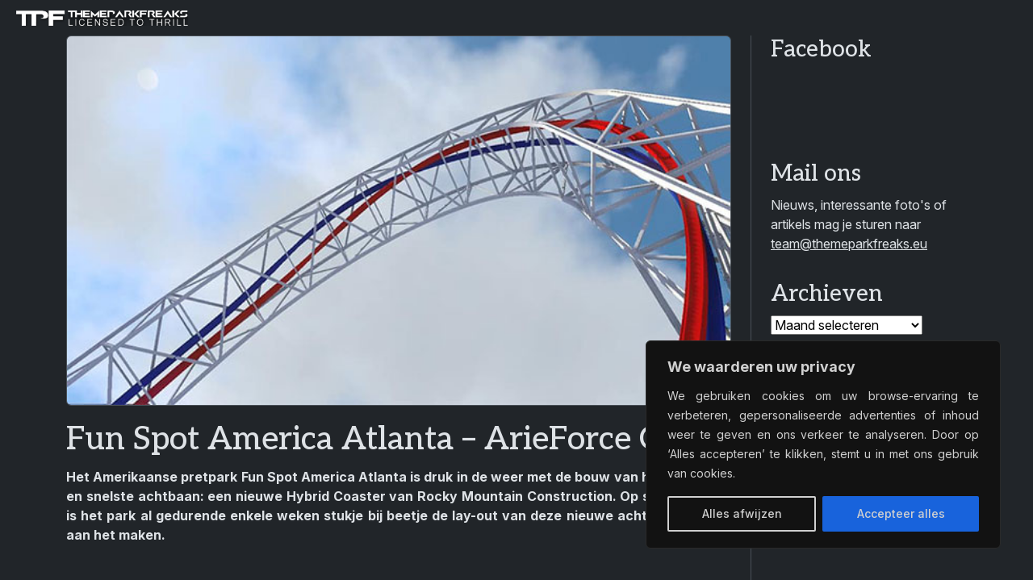

--- FILE ---
content_type: text/html; charset=UTF-8
request_url: https://themeparkfreaks.eu/fun-spot-america-atlanta-rmc-raptor-coaster/
body_size: 25766
content:
<!doctype html><html lang="nl-NL"><head><title>Fun Spot America Atlanta &#8211; ArieForce One &#8211; Themeparkfreaks</title><meta name='robots' content='max-image-preview:large'><meta charset="UTF-8"><meta name="viewport" content="width=device-width, initial-scale=1"><meta name="author" content="Opolo Webdesign Eindhoven"><link rel="alternate" type="application/rss+xml" title="Themeparkfreaks &raquo; feed" href="https://themeparkfreaks.eu/feed/"><link rel="manifest" href="manifest.webmanifest"><meta name="description" content="Het Amerikaanse pretpark Fun Spot America Atlanta is druk in de weer met de bouw van haar grootste en snelste achtbaan: een nieuwe Hybrid Coaster van Rocky Mountain Construction. Op sociale media is het park al gedurende enkele weken stukje bij beetje de lay-out van deze nieuwe achtbaan bekend aan h..."><meta property="og:url" content="https://themeparkfreaks.eu/fun-spot-america-atlanta-rmc-raptor-coaster/"><meta property="og:type" content="article"><meta property="og:title" content="Fun Spot America Atlanta &#8211; ArieForce One"><meta property="og:description" content="Het Amerikaanse pretpark Fun Spot America Atlanta is druk in de weer met de bouw van haar grootste en snelste achtbaan: een nieuwe Hybrid Coaster van Rocky Mountain Construction. Op sociale media is het park al gedurende enkele weken stukje bij beetje de lay-out van deze nieuwe achtbaan bekend aan h..."><meta property="og:image" content="https://themeparkfreaks.eu/wp-content/uploads/2021/09/Untitled-2-2.jpg"><meta name="twitter:card" content="summary_large_image"><meta name="twitter:title" content="Fun Spot America Atlanta &#8211; ArieForce One"><meta name="twitter:description" content="Het Amerikaanse pretpark Fun Spot America Atlanta is druk in de weer met de bouw van haar grootste en snelste achtbaan: een nieuwe Hybrid Coaster van Rocky Mountain Construction. Op sociale media is het park al gedurende enkele weken stukje bij beetje de lay-out van deze nieuwe achtbaan bekend aan h..."><meta name="twitter:image" content="https://themeparkfreaks.eu/wp-content/uploads/2021/09/Untitled-2-2.jpg"><link rel="alternate" title="oEmbed (JSON)" type="application/json+oembed" href="https://themeparkfreaks.eu/wp-json/oembed/1.0/embed?url=https%3A%2F%2Fthemeparkfreaks.eu%2Ffun-spot-america-atlanta-rmc-raptor-coaster%2F"><link rel="alternate" title="oEmbed (XML)" type="text/xml+oembed" href="https://themeparkfreaks.eu/wp-json/oembed/1.0/embed?url=https%3A%2F%2Fthemeparkfreaks.eu%2Ffun-spot-america-atlanta-rmc-raptor-coaster%2F&#038;format=xml"><style id='wp-block-library-inline-css'>:root{--wp-block-synced-color:#7a00df;--wp-block-synced-color--rgb:122,0,223;--wp-bound-block-color:var(--wp-block-synced-color);--wp-editor-canvas-background:#ddd;--wp-admin-theme-color:#007cba;--wp-admin-theme-color--rgb:0,124,186;--wp-admin-theme-color-darker-10:#006ba1;--wp-admin-theme-color-darker-10--rgb:0,107,160.5;--wp-admin-theme-color-darker-20:#005a87;--wp-admin-theme-color-darker-20--rgb:0,90,135;--wp-admin-border-width-focus:2px}@media (min-resolution:192dpi){:root{--wp-admin-border-width-focus:1.5px}}.wp-element-button{cursor:pointer}:root .has-very-light-gray-background-color{background-color:#eee}:root .has-very-dark-gray-background-color{background-color:#313131}:root .has-very-light-gray-color{color:#eee}:root .has-very-dark-gray-color{color:#313131}:root .has-vivid-green-cyan-to-vivid-cyan-blue-gradient-background{background:linear-gradient(135deg,#00d084,#0693e3)}:root .has-purple-crush-gradient-background{background:linear-gradient(135deg,#34e2e4,#4721fb 50%,#ab1dfe)}:root .has-hazy-dawn-gradient-background{background:linear-gradient(135deg,#faaca8,#dad0ec)}:root .has-subdued-olive-gradient-background{background:linear-gradient(135deg,#fafae1,#67a671)}:root .has-atomic-cream-gradient-background{background:linear-gradient(135deg,#fdd79a,#004a59)}:root .has-nightshade-gradient-background{background:linear-gradient(135deg,#330968,#31cdcf)}:root .has-midnight-gradient-background{background:linear-gradient(135deg,#020381,#2874fc)}:root{--wp--preset--font-size--normal:16px;--wp--preset--font-size--huge:42px}.has-regular-font-size{font-size:1em}.has-larger-font-size{font-size:2.625em}.has-normal-font-size{font-size:var(--wp--preset--font-size--normal)}.has-huge-font-size{font-size:var(--wp--preset--font-size--huge)}.has-text-align-center{text-align:center}.has-text-align-left{text-align:left}.has-text-align-right{text-align:right}.has-fit-text{white-space:nowrap!important}#end-resizable-editor-section{display:none}.aligncenter{clear:both}.items-justified-left{justify-content:flex-start}.items-justified-center{justify-content:center}.items-justified-right{justify-content:flex-end}.items-justified-space-between{justify-content:space-between}.screen-reader-text{border:0;clip-path:inset(50%);height:1px;margin:-1px;overflow:hidden;padding:0;position:absolute;width:1px;word-wrap:normal!important}.screen-reader-text:focus{background-color:#ddd;clip-path:none;color:#444;display:block;font-size:1em;height:auto;left:5px;line-height:normal;padding:15px 23px 14px;text-decoration:none;top:5px;width:auto;z-index:100000}html :where(.has-border-color){border-style:solid}html :where([style*=border-top-color]){border-top-style:solid}html :where([style*=border-right-color]){border-right-style:solid}html :where([style*=border-bottom-color]){border-bottom-style:solid}html :where([style*=border-left-color]){border-left-style:solid}html :where([style*=border-width]){border-style:solid}html :where([style*=border-top-width]){border-top-style:solid}html :where([style*=border-right-width]){border-right-style:solid}html :where([style*=border-bottom-width]){border-bottom-style:solid}html :where([style*=border-left-width]){border-left-style:solid}html :where(img[class*=wp-image-]){height:auto;max-width:100%}:where(figure){margin:0 0 1em}html :where(.is-position-sticky){--wp-admin--admin-bar--position-offset:var(--wp-admin--admin-bar--height,0px)}@media screen and (max-width:600px){html :where(.is-position-sticky){--wp-admin--admin-bar--position-offset:0px}}/*# sourceURL=wp-block-library-inline-css */</style><style id='wp-block-archives-inline-css'>.wp-block-archives{box-sizing:border-box}.wp-block-archives-dropdown label{display:block}/*# sourceURL=https://themeparkfreaks.eu/wp-includes/blocks/archives/style.min.css */</style><style id='wp-block-group-inline-css'>.wp-block-group{box-sizing:border-box}:where(.wp-block-group.wp-block-group-is-layout-constrained){position:relative}/*# sourceURL=https://themeparkfreaks.eu/wp-includes/blocks/group/style.min.css */</style><style id='wp-block-group-theme-inline-css'>:where(.wp-block-group.has-background){padding:1.25em 2.375em}/*# sourceURL=https://themeparkfreaks.eu/wp-includes/blocks/group/theme.min.css */</style><style id='wp-block-paragraph-inline-css'>.is-small-text{font-size:.875em}.is-regular-text{font-size:1em}.is-large-text{font-size:2.25em}.is-larger-text{font-size:3em}.has-drop-cap:not(:focus):first-letter{float:left;font-size:8.4em;font-style:normal;font-weight:100;line-height:.68;margin:.05em .1em 0 0;text-transform:uppercase}body.rtl .has-drop-cap:not(:focus):first-letter{float:none;margin-left:.1em}p.has-drop-cap.has-background{overflow:hidden}:root :where(p.has-background){padding:1.25em 2.375em}:where(p.has-text-color:not(.has-link-color)) a{color:inherit}p.has-text-align-left[style*="writing-mode:vertical-lr"],p.has-text-align-right[style*="writing-mode:vertical-rl"]{rotate:180deg}/*# sourceURL=https://themeparkfreaks.eu/wp-includes/blocks/paragraph/style.min.css */</style><style id='global-styles-inline-css'>:root{--wp--preset--aspect-ratio--square: 1;--wp--preset--aspect-ratio--4-3: 4/3;--wp--preset--aspect-ratio--3-4: 3/4;--wp--preset--aspect-ratio--3-2: 3/2;--wp--preset--aspect-ratio--2-3: 2/3;--wp--preset--aspect-ratio--16-9: 16/9;--wp--preset--aspect-ratio--9-16: 9/16;--wp--preset--color--black: #000000;--wp--preset--color--cyan-bluish-gray: #abb8c3;--wp--preset--color--white: #ffffff;--wp--preset--color--pale-pink: #f78da7;--wp--preset--color--vivid-red: #cf2e2e;--wp--preset--color--luminous-vivid-orange: #ff6900;--wp--preset--color--luminous-vivid-amber: #fcb900;--wp--preset--color--light-green-cyan: #7bdcb5;--wp--preset--color--vivid-green-cyan: #00d084;--wp--preset--color--pale-cyan-blue: #8ed1fc;--wp--preset--color--vivid-cyan-blue: #0693e3;--wp--preset--color--vivid-purple: #9b51e0;--wp--preset--gradient--vivid-cyan-blue-to-vivid-purple: linear-gradient(135deg,rgb(6,147,227) 0%,rgb(155,81,224) 100%);--wp--preset--gradient--light-green-cyan-to-vivid-green-cyan: linear-gradient(135deg,rgb(122,220,180) 0%,rgb(0,208,130) 100%);--wp--preset--gradient--luminous-vivid-amber-to-luminous-vivid-orange: linear-gradient(135deg,rgb(252,185,0) 0%,rgb(255,105,0) 100%);--wp--preset--gradient--luminous-vivid-orange-to-vivid-red: linear-gradient(135deg,rgb(255,105,0) 0%,rgb(207,46,46) 100%);--wp--preset--gradient--very-light-gray-to-cyan-bluish-gray: linear-gradient(135deg,rgb(238,238,238) 0%,rgb(169,184,195) 100%);--wp--preset--gradient--cool-to-warm-spectrum: linear-gradient(135deg,rgb(74,234,220) 0%,rgb(151,120,209) 20%,rgb(207,42,186) 40%,rgb(238,44,130) 60%,rgb(251,105,98) 80%,rgb(254,248,76) 100%);--wp--preset--gradient--blush-light-purple: linear-gradient(135deg,rgb(255,206,236) 0%,rgb(152,150,240) 100%);--wp--preset--gradient--blush-bordeaux: linear-gradient(135deg,rgb(254,205,165) 0%,rgb(254,45,45) 50%,rgb(107,0,62) 100%);--wp--preset--gradient--luminous-dusk: linear-gradient(135deg,rgb(255,203,112) 0%,rgb(199,81,192) 50%,rgb(65,88,208) 100%);--wp--preset--gradient--pale-ocean: linear-gradient(135deg,rgb(255,245,203) 0%,rgb(182,227,212) 50%,rgb(51,167,181) 100%);--wp--preset--gradient--electric-grass: linear-gradient(135deg,rgb(202,248,128) 0%,rgb(113,206,126) 100%);--wp--preset--gradient--midnight: linear-gradient(135deg,rgb(2,3,129) 0%,rgb(40,116,252) 100%);--wp--preset--font-size--small: 13px;--wp--preset--font-size--medium: 20px;--wp--preset--font-size--large: 36px;--wp--preset--font-size--x-large: 42px;--wp--preset--spacing--20: 0.44rem;--wp--preset--spacing--30: 0.67rem;--wp--preset--spacing--40: 1rem;--wp--preset--spacing--50: 1.5rem;--wp--preset--spacing--60: 2.25rem;--wp--preset--spacing--70: 3.38rem;--wp--preset--spacing--80: 5.06rem;--wp--preset--shadow--natural: 6px 6px 9px rgba(0, 0, 0, 0.2);--wp--preset--shadow--deep: 12px 12px 50px rgba(0, 0, 0, 0.4);--wp--preset--shadow--sharp: 6px 6px 0px rgba(0, 0, 0, 0.2);--wp--preset--shadow--outlined: 6px 6px 0px -3px rgb(255, 255, 255), 6px 6px rgb(0, 0, 0);--wp--preset--shadow--crisp: 6px 6px 0px rgb(0, 0, 0);}:where(.is-layout-flex){gap: 0.5em;}:where(.is-layout-grid){gap: 0.5em;}body .is-layout-flex{display: flex;}.is-layout-flex{flex-wrap: wrap;align-items: center;}.is-layout-flex > :is(*, div){margin: 0;}body .is-layout-grid{display: grid;}.is-layout-grid > :is(*, div){margin: 0;}:where(.wp-block-columns.is-layout-flex){gap: 2em;}:where(.wp-block-columns.is-layout-grid){gap: 2em;}:where(.wp-block-post-template.is-layout-flex){gap: 1.25em;}:where(.wp-block-post-template.is-layout-grid){gap: 1.25em;}.has-black-color{color: var(--wp--preset--color--black) !important;}.has-cyan-bluish-gray-color{color: var(--wp--preset--color--cyan-bluish-gray) !important;}.has-white-color{color: var(--wp--preset--color--white) !important;}.has-pale-pink-color{color: var(--wp--preset--color--pale-pink) !important;}.has-vivid-red-color{color: var(--wp--preset--color--vivid-red) !important;}.has-luminous-vivid-orange-color{color: var(--wp--preset--color--luminous-vivid-orange) !important;}.has-luminous-vivid-amber-color{color: var(--wp--preset--color--luminous-vivid-amber) !important;}.has-light-green-cyan-color{color: var(--wp--preset--color--light-green-cyan) !important;}.has-vivid-green-cyan-color{color: var(--wp--preset--color--vivid-green-cyan) !important;}.has-pale-cyan-blue-color{color: var(--wp--preset--color--pale-cyan-blue) !important;}.has-vivid-cyan-blue-color{color: var(--wp--preset--color--vivid-cyan-blue) !important;}.has-vivid-purple-color{color: var(--wp--preset--color--vivid-purple) !important;}.has-black-background-color{background-color: var(--wp--preset--color--black) !important;}.has-cyan-bluish-gray-background-color{background-color: var(--wp--preset--color--cyan-bluish-gray) !important;}.has-white-background-color{background-color: var(--wp--preset--color--white) !important;}.has-pale-pink-background-color{background-color: var(--wp--preset--color--pale-pink) !important;}.has-vivid-red-background-color{background-color: var(--wp--preset--color--vivid-red) !important;}.has-luminous-vivid-orange-background-color{background-color: var(--wp--preset--color--luminous-vivid-orange) !important;}.has-luminous-vivid-amber-background-color{background-color: var(--wp--preset--color--luminous-vivid-amber) !important;}.has-light-green-cyan-background-color{background-color: var(--wp--preset--color--light-green-cyan) !important;}.has-vivid-green-cyan-background-color{background-color: var(--wp--preset--color--vivid-green-cyan) !important;}.has-pale-cyan-blue-background-color{background-color: var(--wp--preset--color--pale-cyan-blue) !important;}.has-vivid-cyan-blue-background-color{background-color: var(--wp--preset--color--vivid-cyan-blue) !important;}.has-vivid-purple-background-color{background-color: var(--wp--preset--color--vivid-purple) !important;}.has-black-border-color{border-color: var(--wp--preset--color--black) !important;}.has-cyan-bluish-gray-border-color{border-color: var(--wp--preset--color--cyan-bluish-gray) !important;}.has-white-border-color{border-color: var(--wp--preset--color--white) !important;}.has-pale-pink-border-color{border-color: var(--wp--preset--color--pale-pink) !important;}.has-vivid-red-border-color{border-color: var(--wp--preset--color--vivid-red) !important;}.has-luminous-vivid-orange-border-color{border-color: var(--wp--preset--color--luminous-vivid-orange) !important;}.has-luminous-vivid-amber-border-color{border-color: var(--wp--preset--color--luminous-vivid-amber) !important;}.has-light-green-cyan-border-color{border-color: var(--wp--preset--color--light-green-cyan) !important;}.has-vivid-green-cyan-border-color{border-color: var(--wp--preset--color--vivid-green-cyan) !important;}.has-pale-cyan-blue-border-color{border-color: var(--wp--preset--color--pale-cyan-blue) !important;}.has-vivid-cyan-blue-border-color{border-color: var(--wp--preset--color--vivid-cyan-blue) !important;}.has-vivid-purple-border-color{border-color: var(--wp--preset--color--vivid-purple) !important;}.has-vivid-cyan-blue-to-vivid-purple-gradient-background{background: var(--wp--preset--gradient--vivid-cyan-blue-to-vivid-purple) !important;}.has-light-green-cyan-to-vivid-green-cyan-gradient-background{background: var(--wp--preset--gradient--light-green-cyan-to-vivid-green-cyan) !important;}.has-luminous-vivid-amber-to-luminous-vivid-orange-gradient-background{background: var(--wp--preset--gradient--luminous-vivid-amber-to-luminous-vivid-orange) !important;}.has-luminous-vivid-orange-to-vivid-red-gradient-background{background: var(--wp--preset--gradient--luminous-vivid-orange-to-vivid-red) !important;}.has-very-light-gray-to-cyan-bluish-gray-gradient-background{background: var(--wp--preset--gradient--very-light-gray-to-cyan-bluish-gray) !important;}.has-cool-to-warm-spectrum-gradient-background{background: var(--wp--preset--gradient--cool-to-warm-spectrum) !important;}.has-blush-light-purple-gradient-background{background: var(--wp--preset--gradient--blush-light-purple) !important;}.has-blush-bordeaux-gradient-background{background: var(--wp--preset--gradient--blush-bordeaux) !important;}.has-luminous-dusk-gradient-background{background: var(--wp--preset--gradient--luminous-dusk) !important;}.has-pale-ocean-gradient-background{background: var(--wp--preset--gradient--pale-ocean) !important;}.has-electric-grass-gradient-background{background: var(--wp--preset--gradient--electric-grass) !important;}.has-midnight-gradient-background{background: var(--wp--preset--gradient--midnight) !important;}.has-small-font-size{font-size: var(--wp--preset--font-size--small) !important;}.has-medium-font-size{font-size: var(--wp--preset--font-size--medium) !important;}.has-large-font-size{font-size: var(--wp--preset--font-size--large) !important;}.has-x-large-font-size{font-size: var(--wp--preset--font-size--x-large) !important;}/*# sourceURL=global-styles-inline-css */</style><link rel='stylesheet' id='bootstrapcss-css' href='//cdn.jsdelivr.net/npm/bootstrap/dist/css/bootstrap.min.css?ver=b66507747700d546ad9e6fe0353d2bee' media='all'><link rel='stylesheet' id='fontawesomecss-css' href='//cdn.jsdelivr.net/npm/@fortawesome/fontawesome-free/css/all.min.css?ver=b66507747700d546ad9e6fe0353d2bee' media='all'><link rel='stylesheet' id='maincss-css' href='https://themeparkfreaks.eu/wp-content/themes/tpf/style.css?ver=b66507747700d546ad9e6fe0353d2bee' media='all'><link rel='stylesheet' id='fancyboxcss-css' href='//cdn.jsdelivr.net/npm/@fancyapps/ui/dist/fancybox/fancybox.css?ver=b66507747700d546ad9e6fe0353d2bee' media='all'><link rel="canonical" href="https://themeparkfreaks.eu/fun-spot-america-atlanta-rmc-raptor-coaster/"><link rel='shortlink' href='https://themeparkfreaks.eu/?p=368588'><style id="cky-style-inline">[data-cky-tag]{visibility:hidden;}</style><script>(function(url){if(/(?:Chrome\/26\.0\.1410\.63 Safari\/537\.31|WordfenceTestMonBot)/.test(navigator.userAgent)){ return; }var addEvent = function(evt, handler) {if (window.addEventListener) {document.addEventListener(evt, handler, false);} else if (window.attachEvent) {document.attachEvent('on' + evt, handler);}};var removeEvent = function(evt, handler) {if (window.removeEventListener) {document.removeEventListener(evt, handler, false);} else if (window.detachEvent) {document.detachEvent('on' + evt, handler);}};var evts = 'contextmenu dblclick drag dragend dragenter dragleave dragover dragstart drop keydown keypress keyup mousedown mousemove mouseout mouseover mouseup mousewheel scroll'.split(' ');var logHuman = function() {if (window.wfLogHumanRan) { return; }window.wfLogHumanRan = true;var wfscr = document.createElement('script');wfscr.type = 'text/javascript';wfscr.async = true;wfscr.src = url + '&r=' + Math.random();(document.getElementsByTagName('head')[0]||document.getElementsByTagName('body')[0]).appendChild(wfscr);for (var i = 0; i < evts.length; i++) {removeEvent(evts[i], logHuman);}};for (var i = 0; i < evts.length; i++) {addEvent(evts[i], logHuman);}})('//themeparkfreaks.eu/?wordfence_lh=1&hid=BFB17569AB9924B016B114104C43D65E');</script><meta name="google-adsense-platform-account" content="ca-host-pub-2644536267352236"><meta name="google-adsense-platform-domain" content="sitekit.withgoogle.com"><script async="async" src="https://pagead2.googlesyndication.com/pagead/js/adsbygoogle.js?client=ca-pub-4068429699547226&amp;host=ca-host-pub-2644536267352236" crossorigin="anonymous"></script><link rel="icon" href="https://themeparkfreaks.eu/wp-content/uploads/2023/03/cropped-favicon-80x80.png" sizes="32x32"><link rel="icon" href="https://themeparkfreaks.eu/wp-content/uploads/2023/03/cropped-favicon-300x300.png" sizes="192x192"><link rel="apple-touch-icon" href="https://themeparkfreaks.eu/wp-content/uploads/2023/03/cropped-favicon-300x300.png"><meta name="msapplication-TileImage" content="https://themeparkfreaks.eu/wp-content/uploads/2023/03/cropped-favicon-300x300.png"></head><body class="wp-singular page-template-default page page-id-368588 wp-theme-tpf" data-bs-theme="dark"><nav class="navbar sticky-top navbar-expand-xxl"><div class="container-fluid"><a href="https://themeparkfreaks.eu" class="navbar-brand"><img src="https://themeparkfreaks.eu/wp-content/uploads/2025/03/logo-tagline.webp" alt="Themeparkfreaks" class="logo"></a><button class="navbar-toggler float-end" type="button" data-bs-toggle="offcanvas" data-bs-target="#offcanvasNavbar"><i class="fa fa-align-justify"></i></button><div class="offcanvas offcanvas-end" tabindex="-1" id="offcanvasNavbar"><div class="offcanvas-header d-block d-xxl-none pb-0"><button class="navbar-toggler float-end" type="button" data-bs-dismiss="offcanvas"><i class="fa fa-xmark"></i></button></div><div class="offcanvas-body py-0 my-3"><div class="navbar-text mb-3 d-xxl-none"><a href="//www.facebook.com/themeparkfreaks"><i class="fa-brands fa-facebook me-3 me-sm-4 fa-xl"></i></a><a href="//x.com/themeparkfreaks"><i class="fa-brands fa-x-twitter me-3 me-sm-4 fa-xl"></i></a><a href="//www.instagram.com/themeparkfreaks"><i class="fa-brands fa-instagram me-3 me-sm-4 fa-xl"></i></a><a href="//www.threads.com/@themeparkfreaks"><i class="fa-brands fa-threads me-3 me-sm-4 fa-xl"></i></a><a href="//bsky.app/profile/themeparkfreaks.eu"><i class="fa-brands fa-bluesky me-3 me-sm-4 fa-xl"></i></a><a href="//www.youtube.com/channel/UCL6W7gh6pepy0uZfIo3jxBg"><i class="fa-brands fa-youtube fa-xl"></i></a><a href="mailto:te&#97;&#109;&#64;&#116;&#104;eme&#112;a&#114;&#107;&#102;&#114;e&#97;k&#115;&#46;eu"><i class="fa-regular fa-envelope ms-3 ms-sm-4 fa-xl d-xxl-none"></i></a> </div><form class="mb-3 d-xxl-none" action="https://themeparkfreaks.eu/"><input class="form-control" type="search" name="s" placeholder="Zoeken op TPF..." autocomplete="off"><i class="fa fa-search"></i></form><ul class="navbar-nav ms-auto"><li class="nav-item mb-3 mb-xl-0 dropdown"><a href="https://themeparkfreaks.eu/" class="nav-link text-truncate dropdown-toggle" data-bs-toggle="dropdown">Nieuwsberichten</a><ul class="dropdown-menu"><li><a href="https://themeparkfreaks.eu/nieuws/europa/" class="dropdown-item dropdown-toggle">Europa</a><ul class="submenu dropdown-menu"><li><a href="https://themeparkfreaks.eu/nieuws/europa/belgie/" class="dropdown-item">België</a><li><a href="https://themeparkfreaks.eu/nieuws/europa/denemarken/" class="dropdown-item">Denemarken</a><li><a href="https://themeparkfreaks.eu/nieuws/europa/duitsland/" class="dropdown-item">Duitsland</a><li><a href="https://themeparkfreaks.eu/nieuws/europa/finland/" class="dropdown-item">Finland</a><li><a href="https://themeparkfreaks.eu/nieuws/europa/frankrijk/" class="dropdown-item">Frankrijk</a><li><a href="https://themeparkfreaks.eu/nieuws/europa/ierland/" class="dropdown-item">Ierland</a><li><a href="https://themeparkfreaks.eu/nieuws/europa/italie/" class="dropdown-item">Italië</a><li><a href="https://themeparkfreaks.eu/nieuws/europa/nederland/" class="dropdown-item">Nederland</a><li><a href="https://themeparkfreaks.eu/nieuws/europa/noorwegen/" class="dropdown-item">Noorwegen</a><li><a href="https://themeparkfreaks.eu/nieuws/europa/oekraine/" class="dropdown-item">Oekraïne</a><li><a href="https://themeparkfreaks.eu/nieuws/europa/oostenrijk/" class="dropdown-item">Oostenrijk</a><li><a href="https://themeparkfreaks.eu/nieuws/europa/polen/" class="dropdown-item">Polen</a><li><a href="https://themeparkfreaks.eu/nieuws/europa/portugal/" class="dropdown-item">Portugal</a><li><a href="https://themeparkfreaks.eu/nieuws/europa/slovenie/" class="dropdown-item">Slovenië</a><li><a href="https://themeparkfreaks.eu/nieuws/europa/slowakije/" class="dropdown-item">Slowakije</a><li><a href="https://themeparkfreaks.eu/nieuws/europa/spanje/" class="dropdown-item">Spanje</a><li><a href="https://themeparkfreaks.eu/nieuws/europa/tsjechie/" class="dropdown-item">Tsjechië</a><li><a href="https://themeparkfreaks.eu/nieuws/europa/uk/" class="dropdown-item">Verenigd Koninkrijk</a><li><a href="https://themeparkfreaks.eu/nieuws/europa/zweden/" class="dropdown-item">Zweden</a><li><a href="https://themeparkfreaks.eu/nieuws/europa/zwitserland/" class="dropdown-item">Zwitserland</a></ul><li><a href="https://themeparkfreaks.eu/nieuws/noord-amerika/" class="dropdown-item dropdown-toggle">Noord-Amerika</a><ul class="submenu dropdown-menu"><li><a href="https://themeparkfreaks.eu/nieuws/noord-amerika/canada/" class="dropdown-item">Canada</a><li><a href="https://themeparkfreaks.eu/nieuws/noord-amerika/guatemala/" class="dropdown-item">Guatemala</a><li><a href="https://themeparkfreaks.eu/nieuws/noord-amerika/mexico/" class="dropdown-item">Mexico</a><li><a href="https://themeparkfreaks.eu/nieuws/noord-amerika/usa/" class="dropdown-item">Verenigde Staten van Amerika</a></ul><li><a href="https://themeparkfreaks.eu/nieuws/zuid-amerika/" class="dropdown-item dropdown-toggle">Zuid-Amerika</a><ul class="submenu dropdown-menu"><li><a href="https://themeparkfreaks.eu/nieuws/zuid-amerika/argentinie/" class="dropdown-item">Argentinië</a><li><a href="https://themeparkfreaks.eu/nieuws/zuid-amerika/brazilie/" class="dropdown-item">Brazilië</a><li><a href="https://themeparkfreaks.eu/nieuws/zuid-amerika/colombia/" class="dropdown-item">Colombia</a></ul><li><a href="https://themeparkfreaks.eu/nieuws/azie/" class="dropdown-item dropdown-toggle">Azië</a><ul class="submenu dropdown-menu"><li><a href="https://themeparkfreaks.eu/nieuws/azie/china/" class="dropdown-item">China</a><li><a href="https://themeparkfreaks.eu/nieuws/azie/india/" class="dropdown-item">India</a><li><a href="https://themeparkfreaks.eu/nieuws/azie/indonesie/" class="dropdown-item">Indonesië</a><li><a href="https://themeparkfreaks.eu/nieuws/azie/japan/" class="dropdown-item">Japan</a><li><a href="https://themeparkfreaks.eu/nieuws/azie/maleisie/" class="dropdown-item">Maleisië</a><li><a href="https://themeparkfreaks.eu/nieuws/azie/rusland/" class="dropdown-item">Rusland</a><li><a href="https://themeparkfreaks.eu/nieuws/azie/singapore/" class="dropdown-item">Singapore</a><li><a href="https://themeparkfreaks.eu/nieuws/azie/taiwan/" class="dropdown-item">Taiwan</a><li><a href="https://themeparkfreaks.eu/nieuws/azie/zuid-korea/" class="dropdown-item">Zuid-Korea</a><li><a href="https://themeparkfreaks.eu/nieuws/azie/koeweit/" class="dropdown-item">Koeweit</a><li><a href="https://themeparkfreaks.eu/nieuws/azie/qatar/" class="dropdown-item">Qatar</a><li><a href="https://themeparkfreaks.eu/nieuws/azie/saoedi-arabie/" class="dropdown-item">Saudi-Arabië</a><li><a href="https://themeparkfreaks.eu/nieuws/azie/turkije/" class="dropdown-item">Turkije</a><li><a href="https://themeparkfreaks.eu/nieuws/azie/verenigde-arabische-emiraten/" class="dropdown-item">Verenigde Arabische Emiraten</a></ul><li><a href="https://themeparkfreaks.eu/nieuws/afrika/" class="dropdown-item dropdown-toggle">Afrika</a><ul class="submenu dropdown-menu"><li><a href="https://themeparkfreaks.eu/nieuws/afrika/egypte/" class="dropdown-item">Egypte</a><li><a href="https://themeparkfreaks.eu/nieuws/afrika/marokko/" class="dropdown-item">Marokko</a><li><a href="https://themeparkfreaks.eu/nieuws/afrika/tunesie/" class="dropdown-item">Tunesië</a><li><a href="https://themeparkfreaks.eu/nieuws/afrika/zuid-afrika/" class="dropdown-item">Zuid-Afrika</a></ul><li><a href="https://themeparkfreaks.eu/nieuws/oceanie/" class="dropdown-item dropdown-toggle">Oceanië</a><ul class="submenu dropdown-menu"><li><a href="https://themeparkfreaks.eu/nieuws/oceanie/australie/" class="dropdown-item">Australië</a></ul><li><a href="https://themeparkfreaks.eu/nieuws/algemeen/dierenparken/" class="dropdown-item">Dierenparken</a><li><a href="https://themeparkfreaks.eu/nieuws/algemeen/waterparken/" class="dropdown-item">Waterparken</a><li><a href="https://themeparkfreaks.eu/nieuws/algemeen/kermis/" class="dropdown-item">Kermis</a></ul><li class="nav-item mb-3 mb-xl-0"><a href="https://themeparkfreaks.eu/park-info-reportages/" class="nav-link text-truncate">Parkgids</a><li class="nav-item mb-3 mb-xl-0"><a href="https://themeparkfreaks.eu/artikels/overzicht-winterwonderland/" class="nav-link text-truncate">Winterwonderland</a><li class="nav-item mb-3 mb-xl-0 dropdown"><a href="https://themeparkfreaks.eu/artikels/" class="nav-link text-truncate dropdown-toggle" data-bs-toggle="dropdown">Freakzone</a><ul class="dropdown-menu"><li><a href="https://themeparkfreaks.eu/hoofdpagina-abonnementen/" class="dropdown-item">Abonnementen</a><li><a href="https://themeparkfreaks.eu/coaster-engineering/" class="dropdown-item dropdown-toggle">Coaster Engineering</a><ul class="submenu dropdown-menu"><li><a href="https://themeparkfreaks.eu/coaster-engineering-kettinglift/" class="dropdown-item">Kettinglift</a><li><a href="https://themeparkfreaks.eu/coaster-engineering-kabellift/" class="dropdown-item">Kabellift</a><li><a href="https://themeparkfreaks.eu/coaster-engineering-lsm-lancering/" class="dropdown-item">LSM-lancering</a><li><a href="https://themeparkfreaks.eu/coaster-engineering-lim-lancering/" class="dropdown-item">LIM-lancering</a><li><a href="https://themeparkfreaks.eu/coaster-engineering-vliegwiellancering/" class="dropdown-item">Vliegwiellancering</a><li><a href="https://themeparkfreaks.eu/coaster-engineering-hydraulische-lancering/" class="dropdown-item">Hydraulische lancering</a><li><a href="https://themeparkfreaks.eu/coaster-engineering-pneumatische-lancering/" class="dropdown-item">Pneumatische lancering</a></ul><li><a href="https://themeparkfreaks.eu/bouwers/" class="dropdown-item dropdown-toggle">Fabrikanten</a><ul class="submenu dropdown-menu"><li><a href="https://themeparkfreaks.eu/fabrikanten-europa/" class="dropdown-item">Europa</a><li><a href="https://themeparkfreaks.eu/fabrikanten-amerika/" class="dropdown-item">Amerika</a><li><a href="https://themeparkfreaks.eu/fabrikanten-azie/" class="dropdown-item">Azië</a><li><a href="https://themeparkfreaks.eu/fabrikanten-oceanie/" class="dropdown-item">Oceanië</a></ul><li><a href="https://themeparkfreaks.eu/overzicht-halloween/" class="dropdown-item">Halloween</a><li><a href="https://themeparkfreaks.eu/in-de-kijker-hout-staal-of-hybride-achtbaan/" class="dropdown-item">Hout - Hybride - Staal</a><li><a href="https://themeparkfreaks.eu/in-de-kijker/" class="dropdown-item">In de kijker</a><li><a href="https://themeparkfreaks.eu/boekrecensies/" class="dropdown-item">Pretparkboeken</a><li><a href="https://themeparkfreaks.eu/pretpark-games/" class="dropdown-item">Pretparkgames</a><li><a href="https://themeparkfreaks.eu/pretparkgroepen/" class="dropdown-item">Pretparkgroepen</a><li><a href="https://themeparkfreaks.eu/rollercoaster-inversies-het-grote-overzicht/" class="dropdown-item">Rollercoaster inversies</a><li><a href="https://themeparkfreaks.eu/verklarende-woordenlijst-pretparktermen/" class="dropdown-item">Verklarende woordenlijst</a></ul><li class="nav-item mb-3 mb-xl-0 dropdown"><a href="https://themeparkfreaks.eu/kermissen-2018/" class="nav-link text-truncate dropdown-toggle" data-bs-toggle="dropdown">Kermis</a><ul class="dropdown-menu"><li><a href="https://themeparkfreaks.eu/overzicht-nieuwe-attracties-op-de-kermis-2026/" class="dropdown-item">Nieuwe attracties 2026</a><li><a href="https://themeparkfreaks.eu/2025/05/overzicht-nieuwe-attracties-op-de-kermis-2025/" class="dropdown-item">Nieuwe attracties 2025</a><li><a href="https://themeparkfreaks.eu/kermissen-2025-verpachtingen/" class="dropdown-item">Verpachtingen 2025</a><li><a href="https://themeparkfreaks.eu/nieuws/algemeen/kermis/nieuws/" class="dropdown-item">Kermis nieuws</a><li><a href="https://themeparkfreaks.eu/nieuws/algemeen/kermis/" class="dropdown-item">Alle updates</a><li><a href="https://themeparkfreaks.eu/kermissen-2018/" class="dropdown-item">Archief</a></ul><li class="nav-item mb-3 mb-xl-0"><a href="https://themeparkfreaks.eu/de-top-10/" class="nav-link text-truncate">De top 10's</a><li class="nav-item mb-3 mb-xl-0 dropdown"><a href="https://themeparkfreaks.eu/nieuw-in-pretparkland/" class="nav-link text-truncate dropdown-toggle" data-bs-toggle="dropdown">Nieuwe attracties</a><ul class="dropdown-menu"><li><a href="https://themeparkfreaks.eu/nieuw-in-pretparkland/" class="dropdown-item dropdown-toggle">Nieuw 2025</a><ul class="submenu dropdown-menu"><li><a href="https://themeparkfreaks.eu/nieuwe-achtbanen-2025/" class="dropdown-item">Nieuwe achtbanen (EU)</a><li><a href="https://themeparkfreaks.eu/nieuwe-attracties-2025/" class="dropdown-item">Nieuwe attracties (EU)</a></ul><li><a href="https://themeparkfreaks.eu/nieuw-in-pretparkland/" class="dropdown-item dropdown-toggle">Nieuw 2024</a><ul class="submenu dropdown-menu"><li><a href="https://themeparkfreaks.eu/nieuwe-achtbanen-2024/" class="dropdown-item">Nieuwe achtbanen (EU)</a><li><a href="https://themeparkfreaks.eu/nieuwe-attracties-2024/" class="dropdown-item">Nieuwe attracties (EU)</a></ul><li><a href="https://themeparkfreaks.eu/bouwupdates-2023/" class="dropdown-item dropdown-toggle">Nieuw 2023</a><ul class="submenu dropdown-menu"><li><a href="https://themeparkfreaks.eu/nieuwe-achtbanen-2023/" class="dropdown-item">Nieuwe achtbanen (EU)</a><li><a href="https://themeparkfreaks.eu/nieuwe-attracties-2023/" class="dropdown-item">Nieuwe attracties (EU)</a></ul><li><a href="https://themeparkfreaks.eu/nieuw-in-pretparkland/" class="dropdown-item">Archief</a></ul><li class="nav-item mb-3 mb-xl-0 dropdown"><a href="https://themeparkfreaks.eu/over-ons/" class="nav-link text-truncate dropdown-toggle" data-bs-toggle="dropdown">Over TPF</a><ul class="dropdown-menu"><li><a href="https://themeparkfreaks.eu/contact/" class="dropdown-item">TPF Team</a><li><a href="https://themeparkfreaks.eu/contact-2/" class="dropdown-item">Contact</a><li><a href="https://themeparkfreaks.eu/bevriende-websites/" class="dropdown-item">Bevriende sites</a><li><a href="https://themeparkfreaks.eu/park-trips/" class="dropdown-item dropdown-toggle">Park trips</a><ul class="submenu dropdown-menu"><li><a href="https://www.facebook.com/groups/190827624379373/" class="dropdown-item">Facebookgroep</a><li><a href="https://themeparkfreaks.eu/reglement-park-trips/" class="dropdown-item">Reglement</a><li><a href="https://themeparkfreaks.eu/werking-park-trips/" class="dropdown-item">Werking</a></ul></ul> </ul><form class="ms-3 d-none d-xxl-block" action="https://themeparkfreaks.eu/"><input class="form-control" type="search" name="s" placeholder="Zoeken op TPF..." autocomplete="off"><i class="fa fa-search"></i></form></div></div></div></nav><div class="container-xl"><div class="row g-xl-5"><div class="col-12 col-lg-8 col-xl-9 mb-3 mb-lg-0 text-break"><img width="630" height="350" src="https://themeparkfreaks.eu/wp-content/uploads/2021/09/Untitled-2-2.jpg" class="img-fluid w-100 mb-3 border border-light-subtle rounded" alt="Fun Spot America Atlanta &#8211; ArieForce One" loading="lazy" decoding="async" srcset="https://themeparkfreaks.eu/wp-content/uploads/2021/09/Untitled-2-2.jpg 630w, https://themeparkfreaks.eu/wp-content/uploads/2021/09/Untitled-2-2-300x167.jpg 300w" sizes="auto, (max-width: 630px) 100vw, 630px"><h1>Fun Spot America Atlanta &#8211; ArieForce One</h1><p><strong>Het Amerikaanse pretpark Fun Spot America Atlanta is druk in de weer met de bouw van haar grootste en snelste achtbaan: een nieuwe Hybrid Coaster van Rocky Mountain Construction. Op sociale media is het park al gedurende enkele weken stukje bij beetje de lay-out van deze nieuwe achtbaan bekend aan het maken.</strong></p><p>&nbsp;</p><p>Fun Spot America Atlanta, gelegen in de Amerikaanse staat Georgia, gaat haar reputatie van kleinschalig familiaal pretpark volledig omgooien. Naast de kartbanen, kinderattracties en een middelgrote familieachtbaan opent het park in 2022 namelijk een <a href="https://themeparkfreaks.eu/2021/06/fun-spot-america-atlanta-kondigt-nieuwe-rmc-achtbaan-aan/">gloednieuwe Hybrid Coaster</a> van de Amerikaanse achtbaanfabrikant <a href="https://themeparkfreaks.eu/bouwers/rocky-mountain-construction/">Rocky Mountain Construction</a>. Nu teaset het park al enkele maanden de komst van de nieuwe achtbaan met updates op hun sociale media van enkele elementen op de achtbaan.</p><p>&nbsp;</p><p><strong>Lay-out</strong></p><p>Hoewel de volledige lay-out van de nieuwe hybride achtbaan nog niet onthuld is, krijgen we toch reeds een goed beeld van hoe de achtbaan er gaat komen uit te zien. Zo kon pretparkforum ParkFans de bouwaanvraag voor de achtbaan inkijken, waar het grondplan voor de nieuwe RMC-achtbaan op te zien was. Daarop valt vooral te zien dat de achtbaan een zogenaamde “out-and-back” lay-out krijgt, waarbij de terugkerende gedeeltes van de achtbaan parallel lopen met de uitgaande delen.</p><div id="attachment_368553" style="width: 2570px" class="wp-caption alignnone"><img decoding="async" aria-describedby="caption-attachment-368553" loading="lazy" class="size-full wp-image-368553" src="https://themeparkfreaks.eu/wp-content/uploads/2021/09/Lay-out.png" alt="" width="2560" height="1602" srcset="https://themeparkfreaks.eu/wp-content/uploads/2021/09/Lay-out.png 2560w, https://themeparkfreaks.eu/wp-content/uploads/2021/09/Lay-out-300x188.png 300w, https://themeparkfreaks.eu/wp-content/uploads/2021/09/Lay-out-1030x645.png 1030w, https://themeparkfreaks.eu/wp-content/uploads/2021/09/Lay-out-768x481.png 768w, https://themeparkfreaks.eu/wp-content/uploads/2021/09/Lay-out-1536x961.png 1536w, https://themeparkfreaks.eu/wp-content/uploads/2021/09/Lay-out-2048x1282.png 2048w" sizes="auto, (max-width: 2560px) 100vw, 2560px"><p id="caption-attachment-368553" class="wp-caption-text">©ParkFans</p></div><p>&nbsp;</p><p>Fun Spot America Atlanta is zelf ook de lay-out stuk voor stuk aan het onthullen, die nagenoeg perfect overeenkomt met het reeds gelekte bovenaanzicht. Als eerste is er de grote liftstructuur met de first drop, gevolgd door een grote Dive Loop, een kleine airtimeheuvel met daarna een grote Zero-G Stall recht onder de kettinglift. Na een bocht volgen enkele airtimeheuvels met daarna weer een bocht inclusief een Barrel Roll. Afsluitend volgen dan nog de laatste airtimemomenten waarna de trein in de remmen aankomt. Merk trouwens op dat het kleurenschema van de achtbaan dezelfde zijn als de officiële Amerikaanse kleuren.</p><div id='gallery-22' class='gallery galleryid-368588 gallery-columns-3 gallery-size-medium'><figure class='gallery-item'><div class='gallery-icon landscape'><a href='https://themeparkfreaks.eu/wp-content/uploads/2021/09/RMC03-1.webp'><img loading="lazy" decoding="async" width="300" height="199" src="https://themeparkfreaks.eu/wp-content/uploads/2021/09/RMC03-1-300x199.webp" class="attachment-medium size-medium" alt="©Fun Spot America Atlanta" srcset="https://themeparkfreaks.eu/wp-content/uploads/2021/09/RMC03-1-300x199.webp 300w, https://themeparkfreaks.eu/wp-content/uploads/2021/09/RMC03-1-768x510.webp 768w, https://themeparkfreaks.eu/wp-content/uploads/2021/09/RMC03-1.webp 960w" sizes="auto, (max-width: 300px) 100vw, 300px"></a></div></figure><figure class='gallery-item'><div class='gallery-icon landscape'><a href='https://themeparkfreaks.eu/wp-content/uploads/2021/09/RMC02-1.webp'><img loading="lazy" decoding="async" width="300" height="199" src="https://themeparkfreaks.eu/wp-content/uploads/2021/09/RMC02-1-300x199.webp" class="attachment-medium size-medium" alt="©Fun Spot America Atlanta" srcset="https://themeparkfreaks.eu/wp-content/uploads/2021/09/RMC02-1-300x199.webp 300w, https://themeparkfreaks.eu/wp-content/uploads/2021/09/RMC02-1-768x510.webp 768w, https://themeparkfreaks.eu/wp-content/uploads/2021/09/RMC02-1.webp 960w" sizes="auto, (max-width: 300px) 100vw, 300px"></a></div></figure><figure class='gallery-item'><div class='gallery-icon landscape'><a href='https://themeparkfreaks.eu/wp-content/uploads/2021/09/RMC04-1.webp'><img loading="lazy" decoding="async" width="300" height="199" src="https://themeparkfreaks.eu/wp-content/uploads/2021/09/RMC04-1-300x199.webp" class="attachment-medium size-medium" alt="©Fun Spot America Atlanta" srcset="https://themeparkfreaks.eu/wp-content/uploads/2021/09/RMC04-1-300x199.webp 300w, https://themeparkfreaks.eu/wp-content/uploads/2021/09/RMC04-1-1024x679.webp 1024w, https://themeparkfreaks.eu/wp-content/uploads/2021/09/RMC04-1-768x509.webp 768w, https://themeparkfreaks.eu/wp-content/uploads/2021/09/RMC04-1.webp 1200w" sizes="auto, (max-width: 300px) 100vw, 300px"></a></div></figure><figure class='gallery-item'><div class='gallery-icon landscape'><a href='https://themeparkfreaks.eu/wp-content/uploads/2021/09/RMC05-1.webp'><img loading="lazy" decoding="async" width="300" height="203" src="https://themeparkfreaks.eu/wp-content/uploads/2021/09/RMC05-1-300x203.webp" class="attachment-medium size-medium" alt="©Fun Spot America Atlanta" srcset="https://themeparkfreaks.eu/wp-content/uploads/2021/09/RMC05-1-300x203.webp 300w, https://themeparkfreaks.eu/wp-content/uploads/2021/09/RMC05-1-1024x692.webp 1024w, https://themeparkfreaks.eu/wp-content/uploads/2021/09/RMC05-1-768x519.webp 768w, https://themeparkfreaks.eu/wp-content/uploads/2021/09/RMC05-1.webp 1115w" sizes="auto, (max-width: 300px) 100vw, 300px"></a></div></figure><figure class='gallery-item'><div class='gallery-icon landscape'><a href='https://themeparkfreaks.eu/wp-content/uploads/2021/09/RMC01-1.webp'><img loading="lazy" decoding="async" width="300" height="199" src="https://themeparkfreaks.eu/wp-content/uploads/2021/09/RMC01-1-300x199.webp" class="attachment-medium size-medium" alt="©Fun Spot America Atlanta" srcset="https://themeparkfreaks.eu/wp-content/uploads/2021/09/RMC01-1-300x199.webp 300w, https://themeparkfreaks.eu/wp-content/uploads/2021/09/RMC01-1-1024x679.webp 1024w, https://themeparkfreaks.eu/wp-content/uploads/2021/09/RMC01-1-768x509.webp 768w, https://themeparkfreaks.eu/wp-content/uploads/2021/09/RMC01-1.webp 1200w" sizes="auto, (max-width: 300px) 100vw, 300px"></a></div></figure></div><p>&nbsp;</p><p><span style="text-decoration: underline;"><span style="font-size: 14pt;"><strong>Feiten:</strong></span></span></p><ul><li>Naam: ArieForce One</li><li>Openingsjaar: 31 maart 2023</li><li>Fabrikant: Rocky Mountain Construction</li><li>Type track: I-Box Track</li><li>Type achtbaan: Staal</li><li>Snelheid: 103 km/u</li><li>Hoogte: 47,2 meter</li><li>Daling: 44,5 meter</li><li>Lengte: 1036,3 meter</li><li>Inversies: 4&nbsp;</li><li>Verticale Hoek: 83°</li><li>Elementen:<ul><li>Dive Loop</li><li>Zero-G Stall</li><li>Outward Banked Airtime Hill</li><li>Zero-G Roll</li><li>Barrel Roll</li></ul></li></ul><p>&nbsp;</p><p><span style="text-decoration: underline;"><span style="font-size: 14pt;"><strong>Onride:</strong></span></span></p><p><iframe loading="lazy" title="ArieForce One POV Reveal" width="500" height="281" src="https://www.youtube.com/embed/pP3NWvgTg84?feature=oembed" frameborder="0" allow="accelerometer; autoplay; clipboard-write; encrypted-media; gyroscope; picture-in-picture; web-share" referrerpolicy="strict-origin-when-cross-origin" allowfullscreen></iframe></p><p>&nbsp;</p><p><span style="text-decoration: underline;"><span style="font-size: 14pt;"><strong>Bouwupdates:</strong></span></span></p><p><strong>31 maart 2023: De achtbaan is geopend!</strong></p><p><iframe loading="lazy" title="ArieForce One Review Fun Spot America Atlanta New for 2023 RMC Coaster | The Best Ride in Georgia" width="500" height="281" src="https://www.youtube.com/embed/YUip94N8jZ8?feature=oembed" frameborder="0" allow="accelerometer; autoplay; clipboard-write; encrypted-media; gyroscope; picture-in-picture; web-share" referrerpolicy="strict-origin-when-cross-origin" allowfullscreen></iframe></p><p>&nbsp;</p><p><strong>25 december 2022: Eerste POV!!!</strong></p><p><iframe loading="lazy" title="ArieForce One POV Reveal" width="500" height="281" src="https://www.youtube.com/embed/pP3NWvgTg84?feature=oembed" frameborder="0" allow="accelerometer; autoplay; clipboard-write; encrypted-media; gyroscope; picture-in-picture; web-share" referrerpolicy="strict-origin-when-cross-origin" allowfullscreen></iframe></p><p>&nbsp;</p><p><strong>17 december 2022: De testritten zijn begonnen!</strong></p><p>https://www.facebook.com/watch/?v=1223178168579881</p><p>&nbsp;</p><p><strong>13 december 2022: De trein staat op de track!</strong></p><div id='gallery-23' class='gallery galleryid-368588 gallery-columns-3 gallery-size-medium'><figure class='gallery-item'><div class='gallery-icon landscape'><a href='https://themeparkfreaks.eu/wp-content/uploads/2021/09/319325708_5604961766251498_6410602814067515785_n.webp'><img loading="lazy" decoding="async" width="300" height="225" src="https://themeparkfreaks.eu/wp-content/uploads/2021/09/319325708_5604961766251498_6410602814067515785_n-300x225.webp" class="attachment-medium size-medium" alt="© Fun Spot America Atlanta" srcset="https://themeparkfreaks.eu/wp-content/uploads/2021/09/319325708_5604961766251498_6410602814067515785_n-300x225.webp 300w, https://themeparkfreaks.eu/wp-content/uploads/2021/09/319325708_5604961766251498_6410602814067515785_n-1024x768.webp 1024w, https://themeparkfreaks.eu/wp-content/uploads/2021/09/319325708_5604961766251498_6410602814067515785_n-768x576.webp 768w, https://themeparkfreaks.eu/wp-content/uploads/2021/09/319325708_5604961766251498_6410602814067515785_n.webp 1200w" sizes="auto, (max-width: 300px) 100vw, 300px"></a></div></figure><figure class='gallery-item'><div class='gallery-icon landscape'><a href='https://themeparkfreaks.eu/wp-content/uploads/2021/09/317869007_5591825067565168_9057468547002316058_n.webp'><img loading="lazy" decoding="async" width="300" height="225" src="https://themeparkfreaks.eu/wp-content/uploads/2021/09/317869007_5591825067565168_9057468547002316058_n-300x225.webp" class="attachment-medium size-medium" alt="© Fun Spot America Atlanta" srcset="https://themeparkfreaks.eu/wp-content/uploads/2021/09/317869007_5591825067565168_9057468547002316058_n-300x225.webp 300w, https://themeparkfreaks.eu/wp-content/uploads/2021/09/317869007_5591825067565168_9057468547002316058_n-1024x767.webp 1024w, https://themeparkfreaks.eu/wp-content/uploads/2021/09/317869007_5591825067565168_9057468547002316058_n-768x575.webp 768w, https://themeparkfreaks.eu/wp-content/uploads/2021/09/317869007_5591825067565168_9057468547002316058_n.webp 1200w" sizes="auto, (max-width: 300px) 100vw, 300px"></a></div></figure><figure class='gallery-item'><div class='gallery-icon landscape'><a href='https://themeparkfreaks.eu/wp-content/uploads/2021/09/318830158_3433149706931500_6992603009499482014_n.webp'><img loading="lazy" decoding="async" width="300" height="292" src="https://themeparkfreaks.eu/wp-content/uploads/2021/09/318830158_3433149706931500_6992603009499482014_n-300x292.webp" class="attachment-medium size-medium" alt="© Fun Spot America Atlanta" srcset="https://themeparkfreaks.eu/wp-content/uploads/2021/09/318830158_3433149706931500_6992603009499482014_n-300x292.webp 300w, https://themeparkfreaks.eu/wp-content/uploads/2021/09/318830158_3433149706931500_6992603009499482014_n-1024x998.webp 1024w, https://themeparkfreaks.eu/wp-content/uploads/2021/09/318830158_3433149706931500_6992603009499482014_n-768x748.webp 768w, https://themeparkfreaks.eu/wp-content/uploads/2021/09/318830158_3433149706931500_6992603009499482014_n.webp 1200w" sizes="auto, (max-width: 300px) 100vw, 300px"></a></div></figure><figure class='gallery-item'><div class='gallery-icon landscape'><a href='https://themeparkfreaks.eu/wp-content/uploads/2021/09/319323486_5604960169584991_1536432016519057006_n.webp'><img loading="lazy" decoding="async" width="300" height="225" src="https://themeparkfreaks.eu/wp-content/uploads/2021/09/319323486_5604960169584991_1536432016519057006_n-300x225.webp" class="attachment-medium size-medium" alt="© Fun Spot America Atlanta" srcset="https://themeparkfreaks.eu/wp-content/uploads/2021/09/319323486_5604960169584991_1536432016519057006_n-300x225.webp 300w, https://themeparkfreaks.eu/wp-content/uploads/2021/09/319323486_5604960169584991_1536432016519057006_n-1024x767.webp 1024w, https://themeparkfreaks.eu/wp-content/uploads/2021/09/319323486_5604960169584991_1536432016519057006_n-768x575.webp 768w, https://themeparkfreaks.eu/wp-content/uploads/2021/09/319323486_5604960169584991_1536432016519057006_n.webp 1200w" sizes="auto, (max-width: 300px) 100vw, 300px"></a></div></figure><figure class='gallery-item'><div class='gallery-icon landscape'><a href='https://themeparkfreaks.eu/wp-content/uploads/2021/09/317456575_5572655482815460_347227596119954241_n.webp'><img loading="lazy" decoding="async" width="300" height="225" src="https://themeparkfreaks.eu/wp-content/uploads/2021/09/317456575_5572655482815460_347227596119954241_n-300x225.webp" class="attachment-medium size-medium" alt="© Fun Spot America Atlanta" srcset="https://themeparkfreaks.eu/wp-content/uploads/2021/09/317456575_5572655482815460_347227596119954241_n-300x225.webp 300w, https://themeparkfreaks.eu/wp-content/uploads/2021/09/317456575_5572655482815460_347227596119954241_n-1024x767.webp 1024w, https://themeparkfreaks.eu/wp-content/uploads/2021/09/317456575_5572655482815460_347227596119954241_n-768x575.webp 768w, https://themeparkfreaks.eu/wp-content/uploads/2021/09/317456575_5572655482815460_347227596119954241_n.webp 1200w" sizes="auto, (max-width: 300px) 100vw, 300px"></a></div></figure><figure class='gallery-item'><div class='gallery-icon landscape'><a href='https://themeparkfreaks.eu/wp-content/uploads/2021/09/319039639_5604958519585156_3840404630949177771_n.webp'><img loading="lazy" decoding="async" width="300" height="225" src="https://themeparkfreaks.eu/wp-content/uploads/2021/09/319039639_5604958519585156_3840404630949177771_n-300x225.webp" class="attachment-medium size-medium" alt="© Fun Spot America Atlanta" srcset="https://themeparkfreaks.eu/wp-content/uploads/2021/09/319039639_5604958519585156_3840404630949177771_n-300x225.webp 300w, https://themeparkfreaks.eu/wp-content/uploads/2021/09/319039639_5604958519585156_3840404630949177771_n-1024x767.webp 1024w, https://themeparkfreaks.eu/wp-content/uploads/2021/09/319039639_5604958519585156_3840404630949177771_n-768x575.webp 768w, https://themeparkfreaks.eu/wp-content/uploads/2021/09/319039639_5604958519585156_3840404630949177771_n.webp 1200w" sizes="auto, (max-width: 300px) 100vw, 300px"></a></div></figure><figure class='gallery-item'><div class='gallery-icon landscape'><a href='https://themeparkfreaks.eu/wp-content/uploads/2021/09/318066979_5583913951689613_7212335526437681215_n.webp'><img loading="lazy" decoding="async" width="300" height="191" src="https://themeparkfreaks.eu/wp-content/uploads/2021/09/318066979_5583913951689613_7212335526437681215_n-300x191.webp" class="attachment-medium size-medium" alt="© Fun Spot America Atlanta" srcset="https://themeparkfreaks.eu/wp-content/uploads/2021/09/318066979_5583913951689613_7212335526437681215_n-300x191.webp 300w, https://themeparkfreaks.eu/wp-content/uploads/2021/09/318066979_5583913951689613_7212335526437681215_n-1024x653.webp 1024w, https://themeparkfreaks.eu/wp-content/uploads/2021/09/318066979_5583913951689613_7212335526437681215_n-768x490.webp 768w, https://themeparkfreaks.eu/wp-content/uploads/2021/09/318066979_5583913951689613_7212335526437681215_n.webp 1200w" sizes="auto, (max-width: 300px) 100vw, 300px"></a></div></figure></div><p><strong>4 november 2022: De meeste track is geplaatst</strong></p><div id='gallery-24' class='gallery galleryid-368588 gallery-columns-3 gallery-size-medium'><figure class='gallery-item'><div class='gallery-icon landscape'><a href='https://themeparkfreaks.eu/wp-content/uploads/2021/09/314408288_5502211853193157_7475809831443794444_n.webp'><img loading="lazy" decoding="async" width="300" height="225" src="https://themeparkfreaks.eu/wp-content/uploads/2021/09/314408288_5502211853193157_7475809831443794444_n-300x225.webp" class="attachment-medium size-medium" alt="© Fun Spot America Atlanta" srcset="https://themeparkfreaks.eu/wp-content/uploads/2021/09/314408288_5502211853193157_7475809831443794444_n-300x225.webp 300w, https://themeparkfreaks.eu/wp-content/uploads/2021/09/314408288_5502211853193157_7475809831443794444_n-1024x768.webp 1024w, https://themeparkfreaks.eu/wp-content/uploads/2021/09/314408288_5502211853193157_7475809831443794444_n-768x576.webp 768w, https://themeparkfreaks.eu/wp-content/uploads/2021/09/314408288_5502211853193157_7475809831443794444_n.webp 1200w" sizes="auto, (max-width: 300px) 100vw, 300px"></a></div></figure><figure class='gallery-item'><div class='gallery-icon landscape'><a href='https://themeparkfreaks.eu/wp-content/uploads/2021/09/314417090_5499487026798973_3856044762099485282_n.webp'><img loading="lazy" decoding="async" width="300" height="225" src="https://themeparkfreaks.eu/wp-content/uploads/2021/09/314417090_5499487026798973_3856044762099485282_n-300x225.webp" class="attachment-medium size-medium" alt="© Fun Spot America Atlanta" srcset="https://themeparkfreaks.eu/wp-content/uploads/2021/09/314417090_5499487026798973_3856044762099485282_n-300x225.webp 300w, https://themeparkfreaks.eu/wp-content/uploads/2021/09/314417090_5499487026798973_3856044762099485282_n-1024x768.webp 1024w, https://themeparkfreaks.eu/wp-content/uploads/2021/09/314417090_5499487026798973_3856044762099485282_n-768x576.webp 768w, https://themeparkfreaks.eu/wp-content/uploads/2021/09/314417090_5499487026798973_3856044762099485282_n.webp 1200w" sizes="auto, (max-width: 300px) 100vw, 300px"></a></div></figure><figure class='gallery-item'><div class='gallery-icon landscape'><a href='https://themeparkfreaks.eu/wp-content/uploads/2021/09/313902422_5501876589893350_388430569293432677_n.webp'><img loading="lazy" decoding="async" width="300" height="140" src="https://themeparkfreaks.eu/wp-content/uploads/2021/09/313902422_5501876589893350_388430569293432677_n-300x140.webp" class="attachment-medium size-medium" alt="© Fun Spot America Atlanta" srcset="https://themeparkfreaks.eu/wp-content/uploads/2021/09/313902422_5501876589893350_388430569293432677_n-300x140.webp 300w, https://themeparkfreaks.eu/wp-content/uploads/2021/09/313902422_5501876589893350_388430569293432677_n-1024x478.webp 1024w, https://themeparkfreaks.eu/wp-content/uploads/2021/09/313902422_5501876589893350_388430569293432677_n-768x358.webp 768w, https://themeparkfreaks.eu/wp-content/uploads/2021/09/313902422_5501876589893350_388430569293432677_n.webp 1200w" sizes="auto, (max-width: 300px) 100vw, 300px"></a></div></figure></div><p><strong>28 oktober 2022: Mooie close-ups van de inversies</strong></p><div id='gallery-25' class='gallery galleryid-368588 gallery-columns-3 gallery-size-medium'><figure class='gallery-item'><div class='gallery-icon landscape'><a href='https://themeparkfreaks.eu/wp-content/uploads/2021/09/311637089_5485816371499372_3853639638560668123_n.webp'><img loading="lazy" decoding="async" width="300" height="197" src="https://themeparkfreaks.eu/wp-content/uploads/2021/09/311637089_5485816371499372_3853639638560668123_n-300x197.webp" class="attachment-medium size-medium" alt="© Fun Spot America Atlanta" srcset="https://themeparkfreaks.eu/wp-content/uploads/2021/09/311637089_5485816371499372_3853639638560668123_n-300x197.webp 300w, https://themeparkfreaks.eu/wp-content/uploads/2021/09/311637089_5485816371499372_3853639638560668123_n-1024x671.webp 1024w, https://themeparkfreaks.eu/wp-content/uploads/2021/09/311637089_5485816371499372_3853639638560668123_n-768x503.webp 768w, https://themeparkfreaks.eu/wp-content/uploads/2021/09/311637089_5485816371499372_3853639638560668123_n.webp 1200w" sizes="auto, (max-width: 300px) 100vw, 300px"></a></div></figure><figure class='gallery-item'><div class='gallery-icon portrait'><a href='https://themeparkfreaks.eu/wp-content/uploads/2021/09/311869112_5446512992096377_3323429894537616264_n.webp'><img loading="lazy" decoding="async" width="240" height="300" src="https://themeparkfreaks.eu/wp-content/uploads/2021/09/311869112_5446512992096377_3323429894537616264_n-240x300.webp" class="attachment-medium size-medium" alt="© Fun Spot America Atlanta" srcset="https://themeparkfreaks.eu/wp-content/uploads/2021/09/311869112_5446512992096377_3323429894537616264_n-240x300.webp 240w, https://themeparkfreaks.eu/wp-content/uploads/2021/09/311869112_5446512992096377_3323429894537616264_n-819x1024.webp 819w, https://themeparkfreaks.eu/wp-content/uploads/2021/09/311869112_5446512992096377_3323429894537616264_n-768x960.webp 768w, https://themeparkfreaks.eu/wp-content/uploads/2021/09/311869112_5446512992096377_3323429894537616264_n.webp 960w" sizes="auto, (max-width: 240px) 100vw, 240px"></a></div></figure><figure class='gallery-item'><div class='gallery-icon portrait'><a href='https://themeparkfreaks.eu/wp-content/uploads/2021/09/310669470_5418541821560161_3747918035022714805_n.webp'><img loading="lazy" decoding="async" width="240" height="300" src="https://themeparkfreaks.eu/wp-content/uploads/2021/09/310669470_5418541821560161_3747918035022714805_n-240x300.webp" class="attachment-medium size-medium" alt="© Fun Spot America Atlanta" srcset="https://themeparkfreaks.eu/wp-content/uploads/2021/09/310669470_5418541821560161_3747918035022714805_n-240x300.webp 240w, https://themeparkfreaks.eu/wp-content/uploads/2021/09/310669470_5418541821560161_3747918035022714805_n-819x1024.webp 819w, https://themeparkfreaks.eu/wp-content/uploads/2021/09/310669470_5418541821560161_3747918035022714805_n-768x960.webp 768w, https://themeparkfreaks.eu/wp-content/uploads/2021/09/310669470_5418541821560161_3747918035022714805_n.webp 960w" sizes="auto, (max-width: 240px) 100vw, 240px"></a></div></figure></div><p>&nbsp;</p><p><strong>17 augustus 2022: Na lange tijd nieuwe vorderingen</strong></p><div id='gallery-26' class='gallery galleryid-368588 gallery-columns-3 gallery-size-medium'><figure class='gallery-item'><div class='gallery-icon landscape'><a href='https://themeparkfreaks.eu/wp-content/uploads/2021/09/299590828_5277556048992073_7292198752928527938_n.webp'><img loading="lazy" decoding="async" width="300" height="169" src="https://themeparkfreaks.eu/wp-content/uploads/2021/09/299590828_5277556048992073_7292198752928527938_n-300x169.webp" class="attachment-medium size-medium" alt="© Fun Spot America Atlanta" srcset="https://themeparkfreaks.eu/wp-content/uploads/2021/09/299590828_5277556048992073_7292198752928527938_n-300x169.webp 300w, https://themeparkfreaks.eu/wp-content/uploads/2021/09/299590828_5277556048992073_7292198752928527938_n-1024x576.webp 1024w, https://themeparkfreaks.eu/wp-content/uploads/2021/09/299590828_5277556048992073_7292198752928527938_n-768x432.webp 768w, https://themeparkfreaks.eu/wp-content/uploads/2021/09/299590828_5277556048992073_7292198752928527938_n.webp 1200w" sizes="auto, (max-width: 300px) 100vw, 300px"></a></div></figure><figure class='gallery-item'><div class='gallery-icon landscape'><a href='https://themeparkfreaks.eu/wp-content/uploads/2021/09/298907886_5277556092325402_2935383087284213949_n.webp'><img loading="lazy" decoding="async" width="300" height="169" src="https://themeparkfreaks.eu/wp-content/uploads/2021/09/298907886_5277556092325402_2935383087284213949_n-300x169.webp" class="attachment-medium size-medium" alt="© Fun Spot America Atlanta" srcset="https://themeparkfreaks.eu/wp-content/uploads/2021/09/298907886_5277556092325402_2935383087284213949_n-300x169.webp 300w, https://themeparkfreaks.eu/wp-content/uploads/2021/09/298907886_5277556092325402_2935383087284213949_n-1024x576.webp 1024w, https://themeparkfreaks.eu/wp-content/uploads/2021/09/298907886_5277556092325402_2935383087284213949_n-768x432.webp 768w, https://themeparkfreaks.eu/wp-content/uploads/2021/09/298907886_5277556092325402_2935383087284213949_n.webp 1200w" sizes="auto, (max-width: 300px) 100vw, 300px"></a></div></figure><figure class='gallery-item'><div class='gallery-icon landscape'><a href='https://themeparkfreaks.eu/wp-content/uploads/2021/09/298939152_5277555932325418_3857073496282143898_n.webp'><img loading="lazy" decoding="async" width="300" height="215" src="https://themeparkfreaks.eu/wp-content/uploads/2021/09/298939152_5277555932325418_3857073496282143898_n-300x215.webp" class="attachment-medium size-medium" alt="© Fun Spot America Atlanta" srcset="https://themeparkfreaks.eu/wp-content/uploads/2021/09/298939152_5277555932325418_3857073496282143898_n-300x215.webp 300w, https://themeparkfreaks.eu/wp-content/uploads/2021/09/298939152_5277555932325418_3857073496282143898_n-1024x735.webp 1024w, https://themeparkfreaks.eu/wp-content/uploads/2021/09/298939152_5277555932325418_3857073496282143898_n-768x551.webp 768w, https://themeparkfreaks.eu/wp-content/uploads/2021/09/298939152_5277555932325418_3857073496282143898_n.webp 1200w" sizes="auto, (max-width: 300px) 100vw, 300px"></a></div></figure><figure class='gallery-item'><div class='gallery-icon landscape'><a href='https://themeparkfreaks.eu/wp-content/uploads/2021/09/298840881_5277556362325375_2890323443705014925_n.webp'><img loading="lazy" decoding="async" width="300" height="237" src="https://themeparkfreaks.eu/wp-content/uploads/2021/09/298840881_5277556362325375_2890323443705014925_n-300x237.webp" class="attachment-medium size-medium" alt="© Fun Spot America Atlanta" srcset="https://themeparkfreaks.eu/wp-content/uploads/2021/09/298840881_5277556362325375_2890323443705014925_n-300x237.webp 300w, https://themeparkfreaks.eu/wp-content/uploads/2021/09/298840881_5277556362325375_2890323443705014925_n-1024x807.webp 1024w, https://themeparkfreaks.eu/wp-content/uploads/2021/09/298840881_5277556362325375_2890323443705014925_n-768x605.webp 768w, https://themeparkfreaks.eu/wp-content/uploads/2021/09/298840881_5277556362325375_2890323443705014925_n.webp 1200w" sizes="auto, (max-width: 300px) 100vw, 300px"></a></div></figure><figure class='gallery-item'><div class='gallery-icon landscape'><a href='https://themeparkfreaks.eu/wp-content/uploads/2021/09/299480822_5277556002325411_5024351195861249319_n.webp'><img loading="lazy" decoding="async" width="300" height="169" src="https://themeparkfreaks.eu/wp-content/uploads/2021/09/299480822_5277556002325411_5024351195861249319_n-300x169.webp" class="attachment-medium size-medium" alt="© Fun Spot America Atlanta" srcset="https://themeparkfreaks.eu/wp-content/uploads/2021/09/299480822_5277556002325411_5024351195861249319_n-300x169.webp 300w, https://themeparkfreaks.eu/wp-content/uploads/2021/09/299480822_5277556002325411_5024351195861249319_n-1024x576.webp 1024w, https://themeparkfreaks.eu/wp-content/uploads/2021/09/299480822_5277556002325411_5024351195861249319_n-768x432.webp 768w, https://themeparkfreaks.eu/wp-content/uploads/2021/09/299480822_5277556002325411_5024351195861249319_n.webp 1200w" sizes="auto, (max-width: 300px) 100vw, 300px"></a></div></figure><figure class='gallery-item'><div class='gallery-icon landscape'><a href='https://themeparkfreaks.eu/wp-content/uploads/2021/09/299209834_5277556305658714_2065226159567243460_n.webp'><img loading="lazy" decoding="async" width="300" height="231" src="https://themeparkfreaks.eu/wp-content/uploads/2021/09/299209834_5277556305658714_2065226159567243460_n-300x231.webp" class="attachment-medium size-medium" alt="© Fun Spot America Atlanta" srcset="https://themeparkfreaks.eu/wp-content/uploads/2021/09/299209834_5277556305658714_2065226159567243460_n-300x231.webp 300w, https://themeparkfreaks.eu/wp-content/uploads/2021/09/299209834_5277556305658714_2065226159567243460_n-1024x787.webp 1024w, https://themeparkfreaks.eu/wp-content/uploads/2021/09/299209834_5277556305658714_2065226159567243460_n-768x590.webp 768w, https://themeparkfreaks.eu/wp-content/uploads/2021/09/299209834_5277556305658714_2065226159567243460_n.webp 1200w" sizes="auto, (max-width: 300px) 100vw, 300px"></a></div></figure><figure class='gallery-item'><div class='gallery-icon landscape'><a href='https://themeparkfreaks.eu/wp-content/uploads/2021/09/299597249_5277556202325391_1522672845844825552_n.webp'><img loading="lazy" decoding="async" width="300" height="225" src="https://themeparkfreaks.eu/wp-content/uploads/2021/09/299597249_5277556202325391_1522672845844825552_n-300x225.webp" class="attachment-medium size-medium" alt="© Fun Spot America Atlanta" srcset="https://themeparkfreaks.eu/wp-content/uploads/2021/09/299597249_5277556202325391_1522672845844825552_n-300x225.webp 300w, https://themeparkfreaks.eu/wp-content/uploads/2021/09/299597249_5277556202325391_1522672845844825552_n-1024x768.webp 1024w, https://themeparkfreaks.eu/wp-content/uploads/2021/09/299597249_5277556202325391_1522672845844825552_n-768x576.webp 768w, https://themeparkfreaks.eu/wp-content/uploads/2021/09/299597249_5277556202325391_1522672845844825552_n.webp 1200w" sizes="auto, (max-width: 300px) 100vw, 300px"></a></div></figure><figure class='gallery-item'><div class='gallery-icon landscape'><a href='https://themeparkfreaks.eu/wp-content/uploads/2021/09/299727386_5277555852325426_7851845886374312533_n.webp'><img loading="lazy" decoding="async" width="300" height="188" src="https://themeparkfreaks.eu/wp-content/uploads/2021/09/299727386_5277555852325426_7851845886374312533_n-300x188.webp" class="attachment-medium size-medium" alt="© Fun Spot America Atlanta" srcset="https://themeparkfreaks.eu/wp-content/uploads/2021/09/299727386_5277555852325426_7851845886374312533_n-300x188.webp 300w, https://themeparkfreaks.eu/wp-content/uploads/2021/09/299727386_5277555852325426_7851845886374312533_n-1024x642.webp 1024w, https://themeparkfreaks.eu/wp-content/uploads/2021/09/299727386_5277555852325426_7851845886374312533_n-768x481.webp 768w, https://themeparkfreaks.eu/wp-content/uploads/2021/09/299727386_5277555852325426_7851845886374312533_n.webp 1200w" sizes="auto, (max-width: 300px) 100vw, 300px"></a></div></figure></div><p><strong>5 augustus 2022: Er wordt nu ook onderaan gewerkt</strong></p><div id='gallery-27' class='gallery galleryid-368588 gallery-columns-3 gallery-size-medium'><figure class='gallery-item'><div class='gallery-icon landscape'><a href='https://themeparkfreaks.eu/wp-content/uploads/2021/09/296108075_5247221218692223_6326427569592101757_n.webp'><img loading="lazy" decoding="async" width="300" height="154" src="https://themeparkfreaks.eu/wp-content/uploads/2021/09/296108075_5247221218692223_6326427569592101757_n-300x154.webp" class="attachment-medium size-medium" alt="© Fun Spot America Atlanta" srcset="https://themeparkfreaks.eu/wp-content/uploads/2021/09/296108075_5247221218692223_6326427569592101757_n-300x154.webp 300w, https://themeparkfreaks.eu/wp-content/uploads/2021/09/296108075_5247221218692223_6326427569592101757_n-1024x524.webp 1024w, https://themeparkfreaks.eu/wp-content/uploads/2021/09/296108075_5247221218692223_6326427569592101757_n-768x393.webp 768w, https://themeparkfreaks.eu/wp-content/uploads/2021/09/296108075_5247221218692223_6326427569592101757_n.webp 1200w" sizes="auto, (max-width: 300px) 100vw, 300px"></a></div></figure><figure class='gallery-item'><div class='gallery-icon landscape'><a href='https://themeparkfreaks.eu/wp-content/uploads/2021/09/296118884_5247221138692231_8210987125077819576_n.webp'><img loading="lazy" decoding="async" width="300" height="161" src="https://themeparkfreaks.eu/wp-content/uploads/2021/09/296118884_5247221138692231_8210987125077819576_n-300x161.webp" class="attachment-medium size-medium" alt="© Fun Spot America Atlanta" srcset="https://themeparkfreaks.eu/wp-content/uploads/2021/09/296118884_5247221138692231_8210987125077819576_n-300x161.webp 300w, https://themeparkfreaks.eu/wp-content/uploads/2021/09/296118884_5247221138692231_8210987125077819576_n-1024x549.webp 1024w, https://themeparkfreaks.eu/wp-content/uploads/2021/09/296118884_5247221138692231_8210987125077819576_n-768x412.webp 768w, https://themeparkfreaks.eu/wp-content/uploads/2021/09/296118884_5247221138692231_8210987125077819576_n.webp 1200w" sizes="auto, (max-width: 300px) 100vw, 300px"></a></div></figure></div><p><strong>2 juli 2022: Close-Up foto&#8217;s</strong></p><div id='gallery-28' class='gallery galleryid-368588 gallery-columns-3 gallery-size-medium'><figure class='gallery-item'><div class='gallery-icon portrait'><a href='https://themeparkfreaks.eu/wp-content/uploads/2021/09/291889073_7526064137468080_4807450006557641207_n.webp'><img loading="lazy" decoding="async" width="240" height="300" src="https://themeparkfreaks.eu/wp-content/uploads/2021/09/291889073_7526064137468080_4807450006557641207_n-240x300.webp" class="attachment-medium size-medium" alt="© chubakra" srcset="https://themeparkfreaks.eu/wp-content/uploads/2021/09/291889073_7526064137468080_4807450006557641207_n-240x300.webp 240w, https://themeparkfreaks.eu/wp-content/uploads/2021/09/291889073_7526064137468080_4807450006557641207_n-819x1024.webp 819w, https://themeparkfreaks.eu/wp-content/uploads/2021/09/291889073_7526064137468080_4807450006557641207_n-768x960.webp 768w, https://themeparkfreaks.eu/wp-content/uploads/2021/09/291889073_7526064137468080_4807450006557641207_n.webp 960w" sizes="auto, (max-width: 240px) 100vw, 240px"></a></div></figure><figure class='gallery-item'><div class='gallery-icon portrait'><a href='https://themeparkfreaks.eu/wp-content/uploads/2021/09/291570507_7526065224134638_8139452226752721242_n.webp'><img loading="lazy" decoding="async" width="251" height="300" src="https://themeparkfreaks.eu/wp-content/uploads/2021/09/291570507_7526065224134638_8139452226752721242_n-251x300.webp" class="attachment-medium size-medium" alt="© Fun Spot America Atlanta" srcset="https://themeparkfreaks.eu/wp-content/uploads/2021/09/291570507_7526065224134638_8139452226752721242_n-251x300.webp 251w, https://themeparkfreaks.eu/wp-content/uploads/2021/09/291570507_7526065224134638_8139452226752721242_n-855x1024.webp 855w, https://themeparkfreaks.eu/wp-content/uploads/2021/09/291570507_7526065224134638_8139452226752721242_n-768x920.webp 768w, https://themeparkfreaks.eu/wp-content/uploads/2021/09/291570507_7526065224134638_8139452226752721242_n.webp 1002w" sizes="auto, (max-width: 251px) 100vw, 251px"></a></div></figure><figure class='gallery-item'><div class='gallery-icon portrait'><a href='https://themeparkfreaks.eu/wp-content/uploads/2021/09/291567479_7526064224134738_3410797509625993802_n.webp'><img loading="lazy" decoding="async" width="240" height="300" src="https://themeparkfreaks.eu/wp-content/uploads/2021/09/291567479_7526064224134738_3410797509625993802_n-240x300.webp" class="attachment-medium size-medium" alt="© chubakra" srcset="https://themeparkfreaks.eu/wp-content/uploads/2021/09/291567479_7526064224134738_3410797509625993802_n-240x300.webp 240w, https://themeparkfreaks.eu/wp-content/uploads/2021/09/291567479_7526064224134738_3410797509625993802_n-819x1024.webp 819w, https://themeparkfreaks.eu/wp-content/uploads/2021/09/291567479_7526064224134738_3410797509625993802_n-768x960.webp 768w, https://themeparkfreaks.eu/wp-content/uploads/2021/09/291567479_7526064224134738_3410797509625993802_n.webp 960w" sizes="auto, (max-width: 240px) 100vw, 240px"></a></div></figure><figure class='gallery-item'><div class='gallery-icon portrait'><a href='https://themeparkfreaks.eu/wp-content/uploads/2021/09/291776592_7526063820801445_5058163330934913496_n.webp'><img loading="lazy" decoding="async" width="240" height="300" src="https://themeparkfreaks.eu/wp-content/uploads/2021/09/291776592_7526063820801445_5058163330934913496_n-240x300.webp" class="attachment-medium size-medium" alt="© chubakra" srcset="https://themeparkfreaks.eu/wp-content/uploads/2021/09/291776592_7526063820801445_5058163330934913496_n-240x300.webp 240w, https://themeparkfreaks.eu/wp-content/uploads/2021/09/291776592_7526063820801445_5058163330934913496_n-819x1024.webp 819w, https://themeparkfreaks.eu/wp-content/uploads/2021/09/291776592_7526063820801445_5058163330934913496_n-768x960.webp 768w, https://themeparkfreaks.eu/wp-content/uploads/2021/09/291776592_7526063820801445_5058163330934913496_n.webp 960w" sizes="auto, (max-width: 240px) 100vw, 240px"></a></div></figure></div><p><strong>10 juni 2022: Er wordt nu voor het eerst ook op andere locaties in het park gewerkt aan de achtbaan</strong></p><div id='gallery-29' class='gallery galleryid-368588 gallery-columns-3 gallery-size-medium'><figure class='gallery-item'><div class='gallery-icon landscape'><a href='https://themeparkfreaks.eu/wp-content/uploads/2021/09/286955208_5090880147659665_7889809857345403875_n.webp'><img loading="lazy" decoding="async" width="300" height="225" src="https://themeparkfreaks.eu/wp-content/uploads/2021/09/286955208_5090880147659665_7889809857345403875_n-300x225.webp" class="attachment-medium size-medium" alt="© Fun Spot America Atlanta" srcset="https://themeparkfreaks.eu/wp-content/uploads/2021/09/286955208_5090880147659665_7889809857345403875_n-300x225.webp 300w, https://themeparkfreaks.eu/wp-content/uploads/2021/09/286955208_5090880147659665_7889809857345403875_n.webp 600w" sizes="auto, (max-width: 300px) 100vw, 300px"></a></div></figure><figure class='gallery-item'><div class='gallery-icon landscape'><a href='https://themeparkfreaks.eu/wp-content/uploads/2021/09/286215685_5090880834326263_8166718825690743555_n.webp'><img loading="lazy" decoding="async" width="300" height="225" src="https://themeparkfreaks.eu/wp-content/uploads/2021/09/286215685_5090880834326263_8166718825690743555_n-300x225.webp" class="attachment-medium size-medium" alt="© Fun Spot America Atlanta" srcset="https://themeparkfreaks.eu/wp-content/uploads/2021/09/286215685_5090880834326263_8166718825690743555_n-300x225.webp 300w, https://themeparkfreaks.eu/wp-content/uploads/2021/09/286215685_5090880834326263_8166718825690743555_n-1024x767.webp 1024w, https://themeparkfreaks.eu/wp-content/uploads/2021/09/286215685_5090880834326263_8166718825690743555_n-768x575.webp 768w, https://themeparkfreaks.eu/wp-content/uploads/2021/09/286215685_5090880834326263_8166718825690743555_n.webp 1200w" sizes="auto, (max-width: 300px) 100vw, 300px"></a></div></figure><figure class='gallery-item'><div class='gallery-icon landscape'><a href='https://themeparkfreaks.eu/wp-content/uploads/2021/09/286609867_5090880857659594_3258238557867442881_n.webp'><img loading="lazy" decoding="async" width="300" height="225" src="https://themeparkfreaks.eu/wp-content/uploads/2021/09/286609867_5090880857659594_3258238557867442881_n-300x225.webp" class="attachment-medium size-medium" alt="© Fun Spot America Atlanta" srcset="https://themeparkfreaks.eu/wp-content/uploads/2021/09/286609867_5090880857659594_3258238557867442881_n-300x225.webp 300w, https://themeparkfreaks.eu/wp-content/uploads/2021/09/286609867_5090880857659594_3258238557867442881_n-1024x767.webp 1024w, https://themeparkfreaks.eu/wp-content/uploads/2021/09/286609867_5090880857659594_3258238557867442881_n-768x575.webp 768w, https://themeparkfreaks.eu/wp-content/uploads/2021/09/286609867_5090880857659594_3258238557867442881_n.webp 1200w" sizes="auto, (max-width: 300px) 100vw, 300px"></a></div></figure><figure class='gallery-item'><div class='gallery-icon landscape'><a href='https://themeparkfreaks.eu/wp-content/uploads/2021/09/286873707_5090880810992932_7097361868557538779_n.webp'><img loading="lazy" decoding="async" width="300" height="225" src="https://themeparkfreaks.eu/wp-content/uploads/2021/09/286873707_5090880810992932_7097361868557538779_n-300x225.webp" class="attachment-medium size-medium" alt="© Fun Spot America Atlanta" srcset="https://themeparkfreaks.eu/wp-content/uploads/2021/09/286873707_5090880810992932_7097361868557538779_n-300x225.webp 300w, https://themeparkfreaks.eu/wp-content/uploads/2021/09/286873707_5090880810992932_7097361868557538779_n-1024x767.webp 1024w, https://themeparkfreaks.eu/wp-content/uploads/2021/09/286873707_5090880810992932_7097361868557538779_n-768x575.webp 768w, https://themeparkfreaks.eu/wp-content/uploads/2021/09/286873707_5090880810992932_7097361868557538779_n.webp 1200w" sizes="auto, (max-width: 300px) 100vw, 300px"></a></div></figure><figure class='gallery-item'><div class='gallery-icon landscape'><a href='https://themeparkfreaks.eu/wp-content/uploads/2021/09/286045188_5090880877659592_3872268430609172672_n.webp'><img loading="lazy" decoding="async" width="300" height="225" src="https://themeparkfreaks.eu/wp-content/uploads/2021/09/286045188_5090880877659592_3872268430609172672_n-300x225.webp" class="attachment-medium size-medium" alt="© Fun Spot America Atlanta" srcset="https://themeparkfreaks.eu/wp-content/uploads/2021/09/286045188_5090880877659592_3872268430609172672_n-300x225.webp 300w, https://themeparkfreaks.eu/wp-content/uploads/2021/09/286045188_5090880877659592_3872268430609172672_n-1024x767.webp 1024w, https://themeparkfreaks.eu/wp-content/uploads/2021/09/286045188_5090880877659592_3872268430609172672_n-768x575.webp 768w, https://themeparkfreaks.eu/wp-content/uploads/2021/09/286045188_5090880877659592_3872268430609172672_n.webp 1200w" sizes="auto, (max-width: 300px) 100vw, 300px"></a></div></figure><figure class='gallery-item'><div class='gallery-icon landscape'><a href='https://themeparkfreaks.eu/wp-content/uploads/2021/09/286354099_5090880350992978_2156715920972039484_n.webp'><img loading="lazy" decoding="async" width="300" height="225" src="https://themeparkfreaks.eu/wp-content/uploads/2021/09/286354099_5090880350992978_2156715920972039484_n-300x225.webp" class="attachment-medium size-medium" alt="© Fun Spot America Atlanta" srcset="https://themeparkfreaks.eu/wp-content/uploads/2021/09/286354099_5090880350992978_2156715920972039484_n-300x225.webp 300w, https://themeparkfreaks.eu/wp-content/uploads/2021/09/286354099_5090880350992978_2156715920972039484_n-1024x767.webp 1024w, https://themeparkfreaks.eu/wp-content/uploads/2021/09/286354099_5090880350992978_2156715920972039484_n-768x575.webp 768w, https://themeparkfreaks.eu/wp-content/uploads/2021/09/286354099_5090880350992978_2156715920972039484_n.webp 1200w" sizes="auto, (max-width: 300px) 100vw, 300px"></a></div></figure><figure class='gallery-item'><div class='gallery-icon landscape'><a href='https://themeparkfreaks.eu/wp-content/uploads/2021/09/287091700_5090881270992886_5041196745243892366_n.webp'><img loading="lazy" decoding="async" width="300" height="225" src="https://themeparkfreaks.eu/wp-content/uploads/2021/09/287091700_5090881270992886_5041196745243892366_n-300x225.webp" class="attachment-medium size-medium" alt="© Fun Spot America Atlanta" srcset="https://themeparkfreaks.eu/wp-content/uploads/2021/09/287091700_5090881270992886_5041196745243892366_n-300x225.webp 300w, https://themeparkfreaks.eu/wp-content/uploads/2021/09/287091700_5090881270992886_5041196745243892366_n-1024x767.webp 1024w, https://themeparkfreaks.eu/wp-content/uploads/2021/09/287091700_5090881270992886_5041196745243892366_n-768x575.webp 768w, https://themeparkfreaks.eu/wp-content/uploads/2021/09/287091700_5090881270992886_5041196745243892366_n.webp 1200w" sizes="auto, (max-width: 300px) 100vw, 300px"></a></div></figure></div><p><strong>27 mei 2022: De werken blijven nu al enige tijd wat hangen</strong></p><div id='gallery-30' class='gallery galleryid-368588 gallery-columns-3 gallery-size-medium'><figure class='gallery-item'><div class='gallery-icon landscape'><a href='https://themeparkfreaks.eu/wp-content/uploads/2021/09/284541112_7356673584407137_7710321791649531467_n.webp'><img loading="lazy" decoding="async" width="300" height="225" src="https://themeparkfreaks.eu/wp-content/uploads/2021/09/284541112_7356673584407137_7710321791649531467_n-300x225.webp" class="attachment-medium size-medium" alt="© Fun Spot America Atlanta" srcset="https://themeparkfreaks.eu/wp-content/uploads/2021/09/284541112_7356673584407137_7710321791649531467_n-300x225.webp 300w, https://themeparkfreaks.eu/wp-content/uploads/2021/09/284541112_7356673584407137_7710321791649531467_n-1024x768.webp 1024w, https://themeparkfreaks.eu/wp-content/uploads/2021/09/284541112_7356673584407137_7710321791649531467_n-768x576.webp 768w, https://themeparkfreaks.eu/wp-content/uploads/2021/09/284541112_7356673584407137_7710321791649531467_n.webp 1200w" sizes="auto, (max-width: 300px) 100vw, 300px"></a></div></figure><figure class='gallery-item'><div class='gallery-icon landscape'><a href='https://themeparkfreaks.eu/wp-content/uploads/2021/09/284195868_7356673854407110_1482748980150714585_n.webp'><img loading="lazy" decoding="async" width="300" height="225" src="https://themeparkfreaks.eu/wp-content/uploads/2021/09/284195868_7356673854407110_1482748980150714585_n-300x225.webp" class="attachment-medium size-medium" alt="© Fun Spot America Atlanta" srcset="https://themeparkfreaks.eu/wp-content/uploads/2021/09/284195868_7356673854407110_1482748980150714585_n-300x225.webp 300w, https://themeparkfreaks.eu/wp-content/uploads/2021/09/284195868_7356673854407110_1482748980150714585_n-1024x768.webp 1024w, https://themeparkfreaks.eu/wp-content/uploads/2021/09/284195868_7356673854407110_1482748980150714585_n-768x576.webp 768w, https://themeparkfreaks.eu/wp-content/uploads/2021/09/284195868_7356673854407110_1482748980150714585_n.webp 1200w" sizes="auto, (max-width: 300px) 100vw, 300px"></a></div></figure><figure class='gallery-item'><div class='gallery-icon landscape'><a href='https://themeparkfreaks.eu/wp-content/uploads/2021/09/284378604_7356673851073777_4439946465832146867_n.webp'><img loading="lazy" decoding="async" width="300" height="225" src="https://themeparkfreaks.eu/wp-content/uploads/2021/09/284378604_7356673851073777_4439946465832146867_n-300x225.webp" class="attachment-medium size-medium" alt="© Fun Spot America Atlanta" srcset="https://themeparkfreaks.eu/wp-content/uploads/2021/09/284378604_7356673851073777_4439946465832146867_n-300x225.webp 300w, https://themeparkfreaks.eu/wp-content/uploads/2021/09/284378604_7356673851073777_4439946465832146867_n-1024x768.webp 1024w, https://themeparkfreaks.eu/wp-content/uploads/2021/09/284378604_7356673851073777_4439946465832146867_n-768x576.webp 768w, https://themeparkfreaks.eu/wp-content/uploads/2021/09/284378604_7356673851073777_4439946465832146867_n.webp 1200w" sizes="auto, (max-width: 300px) 100vw, 300px"></a></div></figure></div><p><strong>6 mei 2022: Update van het park</strong></p><div id='gallery-31' class='gallery galleryid-368588 gallery-columns-3 gallery-size-medium'><figure class='gallery-item'><div class='gallery-icon portrait'><a href='https://themeparkfreaks.eu/wp-content/uploads/2021/09/279823164_10161580326471978_2151427882912565014_n.webp'><img loading="lazy" decoding="async" width="140" height="300" src="https://themeparkfreaks.eu/wp-content/uploads/2021/09/279823164_10161580326471978_2151427882912565014_n-140x300.webp" class="attachment-medium size-medium" alt="© Fun Spot America Atlanta" srcset="https://themeparkfreaks.eu/wp-content/uploads/2021/09/279823164_10161580326471978_2151427882912565014_n-140x300.webp 140w, https://themeparkfreaks.eu/wp-content/uploads/2021/09/279823164_10161580326471978_2151427882912565014_n.webp 453w" sizes="auto, (max-width: 140px) 100vw, 140px"></a></div></figure><figure class='gallery-item'><div class='gallery-icon landscape'><a href='https://themeparkfreaks.eu/wp-content/uploads/2021/09/280051563_10161580326231978_8587722661863010712_n.webp'><img loading="lazy" decoding="async" width="300" height="140" src="https://themeparkfreaks.eu/wp-content/uploads/2021/09/280051563_10161580326231978_8587722661863010712_n-300x140.webp" class="attachment-medium size-medium" alt="© Fun Spot America Atlanta" srcset="https://themeparkfreaks.eu/wp-content/uploads/2021/09/280051563_10161580326231978_8587722661863010712_n-300x140.webp 300w, https://themeparkfreaks.eu/wp-content/uploads/2021/09/280051563_10161580326231978_8587722661863010712_n-1024x479.webp 1024w, https://themeparkfreaks.eu/wp-content/uploads/2021/09/280051563_10161580326231978_8587722661863010712_n-768x359.webp 768w, https://themeparkfreaks.eu/wp-content/uploads/2021/09/280051563_10161580326231978_8587722661863010712_n.webp 1200w" sizes="auto, (max-width: 300px) 100vw, 300px"></a></div></figure><figure class='gallery-item'><div class='gallery-icon landscape'><a href='https://themeparkfreaks.eu/wp-content/uploads/2021/09/279705753_10161580327101978_9078321315110683509_n.webp'><img loading="lazy" decoding="async" width="300" height="140" src="https://themeparkfreaks.eu/wp-content/uploads/2021/09/279705753_10161580327101978_9078321315110683509_n-300x140.webp" class="attachment-medium size-medium" alt="© Fun Spot America Atlanta" srcset="https://themeparkfreaks.eu/wp-content/uploads/2021/09/279705753_10161580327101978_9078321315110683509_n-300x140.webp 300w, https://themeparkfreaks.eu/wp-content/uploads/2021/09/279705753_10161580327101978_9078321315110683509_n-1024x479.webp 1024w, https://themeparkfreaks.eu/wp-content/uploads/2021/09/279705753_10161580327101978_9078321315110683509_n-768x359.webp 768w, https://themeparkfreaks.eu/wp-content/uploads/2021/09/279705753_10161580327101978_9078321315110683509_n.webp 1200w" sizes="auto, (max-width: 300px) 100vw, 300px"></a></div></figure></div><p><strong>29 april 2022: Update van uit de lucht</strong></p><div id='gallery-32' class='gallery galleryid-368588 gallery-columns-3 gallery-size-medium'><figure class='gallery-item'><div class='gallery-icon landscape'><a href='https://themeparkfreaks.eu/wp-content/uploads/2021/09/279510496_10161565521596978_5222626595044780880_n.webp'><img loading="lazy" decoding="async" width="300" height="225" src="https://themeparkfreaks.eu/wp-content/uploads/2021/09/279510496_10161565521596978_5222626595044780880_n-300x225.webp" class="attachment-medium size-medium" alt="© Fun Spot America" srcset="https://themeparkfreaks.eu/wp-content/uploads/2021/09/279510496_10161565521596978_5222626595044780880_n-300x225.webp 300w, https://themeparkfreaks.eu/wp-content/uploads/2021/09/279510496_10161565521596978_5222626595044780880_n-1024x768.webp 1024w, https://themeparkfreaks.eu/wp-content/uploads/2021/09/279510496_10161565521596978_5222626595044780880_n-768x576.webp 768w, https://themeparkfreaks.eu/wp-content/uploads/2021/09/279510496_10161565521596978_5222626595044780880_n.webp 1200w" sizes="auto, (max-width: 300px) 100vw, 300px"></a></div></figure><figure class='gallery-item'><div class='gallery-icon landscape'><a href='https://themeparkfreaks.eu/wp-content/uploads/2021/09/279469459_10161565539386978_2241357986563377657_n.webp'><img loading="lazy" decoding="async" width="300" height="225" src="https://themeparkfreaks.eu/wp-content/uploads/2021/09/279469459_10161565539386978_2241357986563377657_n-300x225.webp" class="attachment-medium size-medium" alt="© Fun Spot America" srcset="https://themeparkfreaks.eu/wp-content/uploads/2021/09/279469459_10161565539386978_2241357986563377657_n-300x225.webp 300w, https://themeparkfreaks.eu/wp-content/uploads/2021/09/279469459_10161565539386978_2241357986563377657_n-1024x768.webp 1024w, https://themeparkfreaks.eu/wp-content/uploads/2021/09/279469459_10161565539386978_2241357986563377657_n-768x576.webp 768w, https://themeparkfreaks.eu/wp-content/uploads/2021/09/279469459_10161565539386978_2241357986563377657_n.webp 1200w" sizes="auto, (max-width: 300px) 100vw, 300px"></a></div></figure></div><p><strong>17 april 2022: Voortgang vertraagt een beetje</strong></p><div id='gallery-33' class='gallery galleryid-368588 gallery-columns-3 gallery-size-medium'><figure class='gallery-item'><div class='gallery-icon landscape'><a href='https://themeparkfreaks.eu/wp-content/uploads/2021/09/278689297_10159739934219648_441906629491873499_n.webp'><img loading="lazy" decoding="async" width="300" height="225" src="https://themeparkfreaks.eu/wp-content/uploads/2021/09/278689297_10159739934219648_441906629491873499_n-300x225.webp" class="attachment-medium size-medium" alt="© ACE Southeast" srcset="https://themeparkfreaks.eu/wp-content/uploads/2021/09/278689297_10159739934219648_441906629491873499_n-300x225.webp 300w, https://themeparkfreaks.eu/wp-content/uploads/2021/09/278689297_10159739934219648_441906629491873499_n-1024x768.webp 1024w, https://themeparkfreaks.eu/wp-content/uploads/2021/09/278689297_10159739934219648_441906629491873499_n-768x576.webp 768w, https://themeparkfreaks.eu/wp-content/uploads/2021/09/278689297_10159739934219648_441906629491873499_n.webp 1200w" sizes="auto, (max-width: 300px) 100vw, 300px"></a></div></figure><figure class='gallery-item'><div class='gallery-icon portrait'><a href='https://themeparkfreaks.eu/wp-content/uploads/2021/09/278723467_10159739934179648_3842711666560937449_n.webp'><img loading="lazy" decoding="async" width="225" height="300" src="https://themeparkfreaks.eu/wp-content/uploads/2021/09/278723467_10159739934179648_3842711666560937449_n-225x300.webp" class="attachment-medium size-medium" alt="© ACE Southeast" srcset="https://themeparkfreaks.eu/wp-content/uploads/2021/09/278723467_10159739934179648_3842711666560937449_n-225x300.webp 225w, https://themeparkfreaks.eu/wp-content/uploads/2021/09/278723467_10159739934179648_3842711666560937449_n-768x1024.webp 768w, https://themeparkfreaks.eu/wp-content/uploads/2021/09/278723467_10159739934179648_3842711666560937449_n.webp 900w" sizes="auto, (max-width: 225px) 100vw, 225px"></a></div></figure><figure class='gallery-item'><div class='gallery-icon portrait'><a href='https://themeparkfreaks.eu/wp-content/uploads/2021/09/278728738_10159739934159648_4154215244308613128_n.webp'><img loading="lazy" decoding="async" width="225" height="300" src="https://themeparkfreaks.eu/wp-content/uploads/2021/09/278728738_10159739934159648_4154215244308613128_n-225x300.webp" class="attachment-medium size-medium" alt="© ACE Southeast" srcset="https://themeparkfreaks.eu/wp-content/uploads/2021/09/278728738_10159739934159648_4154215244308613128_n-225x300.webp 225w, https://themeparkfreaks.eu/wp-content/uploads/2021/09/278728738_10159739934159648_4154215244308613128_n-768x1024.webp 768w, https://themeparkfreaks.eu/wp-content/uploads/2021/09/278728738_10159739934159648_4154215244308613128_n.webp 900w" sizes="auto, (max-width: 225px) 100vw, 225px"></a></div></figure></div><p><strong>6 april 2022: Nog meer foto&#8217;s van de werken</strong></p><div id='gallery-34' class='gallery galleryid-368588 gallery-columns-3 gallery-size-medium'><figure class='gallery-item'><div class='gallery-icon landscape'><a href='https://themeparkfreaks.eu/wp-content/uploads/2021/09/277774323_10158639327793639_59494289877655639_n.webp'><img loading="lazy" decoding="async" width="300" height="200" src="https://themeparkfreaks.eu/wp-content/uploads/2021/09/277774323_10158639327793639_59494289877655639_n-300x200.webp" class="attachment-medium size-medium" alt="© CoasterForce" srcset="https://themeparkfreaks.eu/wp-content/uploads/2021/09/277774323_10158639327793639_59494289877655639_n-300x200.webp 300w, https://themeparkfreaks.eu/wp-content/uploads/2021/09/277774323_10158639327793639_59494289877655639_n-1024x684.webp 1024w, https://themeparkfreaks.eu/wp-content/uploads/2021/09/277774323_10158639327793639_59494289877655639_n-768x513.webp 768w, https://themeparkfreaks.eu/wp-content/uploads/2021/09/277774323_10158639327793639_59494289877655639_n.webp 1200w" sizes="auto, (max-width: 300px) 100vw, 300px"></a></div></figure><figure class='gallery-item'><div class='gallery-icon portrait'><a href='https://themeparkfreaks.eu/wp-content/uploads/2021/09/277796220_10158639327673639_1340928234672747175_n.webp'><img loading="lazy" decoding="async" width="200" height="300" src="https://themeparkfreaks.eu/wp-content/uploads/2021/09/277796220_10158639327673639_1340928234672747175_n-200x300.webp" class="attachment-medium size-medium" alt="© CoasterForce" srcset="https://themeparkfreaks.eu/wp-content/uploads/2021/09/277796220_10158639327673639_1340928234672747175_n-200x300.webp 200w, https://themeparkfreaks.eu/wp-content/uploads/2021/09/277796220_10158639327673639_1340928234672747175_n-684x1024.webp 684w, https://themeparkfreaks.eu/wp-content/uploads/2021/09/277796220_10158639327673639_1340928234672747175_n-768x1151.webp 768w, https://themeparkfreaks.eu/wp-content/uploads/2021/09/277796220_10158639327673639_1340928234672747175_n.webp 801w" sizes="auto, (max-width: 200px) 100vw, 200px"></a></div></figure><figure class='gallery-item'><div class='gallery-icon portrait'><a href='https://themeparkfreaks.eu/wp-content/uploads/2021/09/277782875_10158639327763639_4445626037253065060_n.webp'><img loading="lazy" decoding="async" width="200" height="300" src="https://themeparkfreaks.eu/wp-content/uploads/2021/09/277782875_10158639327763639_4445626037253065060_n-200x300.webp" class="attachment-medium size-medium" alt="© CoasterForce" srcset="https://themeparkfreaks.eu/wp-content/uploads/2021/09/277782875_10158639327763639_4445626037253065060_n-200x300.webp 200w, https://themeparkfreaks.eu/wp-content/uploads/2021/09/277782875_10158639327763639_4445626037253065060_n-684x1024.webp 684w, https://themeparkfreaks.eu/wp-content/uploads/2021/09/277782875_10158639327763639_4445626037253065060_n-768x1151.webp 768w, https://themeparkfreaks.eu/wp-content/uploads/2021/09/277782875_10158639327763639_4445626037253065060_n.webp 801w" sizes="auto, (max-width: 200px) 100vw, 200px"></a></div></figure><figure class='gallery-item'><div class='gallery-icon portrait'><a href='https://themeparkfreaks.eu/wp-content/uploads/2021/09/277803447_10158639327963639_4446520717018414038_n.webp'><img loading="lazy" decoding="async" width="240" height="300" src="https://themeparkfreaks.eu/wp-content/uploads/2021/09/277803447_10158639327963639_4446520717018414038_n-240x300.webp" class="attachment-medium size-medium" alt="© CoasterForce" srcset="https://themeparkfreaks.eu/wp-content/uploads/2021/09/277803447_10158639327963639_4446520717018414038_n-240x300.webp 240w, https://themeparkfreaks.eu/wp-content/uploads/2021/09/277803447_10158639327963639_4446520717018414038_n-819x1024.webp 819w, https://themeparkfreaks.eu/wp-content/uploads/2021/09/277803447_10158639327963639_4446520717018414038_n-768x960.webp 768w, https://themeparkfreaks.eu/wp-content/uploads/2021/09/277803447_10158639327963639_4446520717018414038_n.webp 960w" sizes="auto, (max-width: 240px) 100vw, 240px"></a></div></figure><figure class='gallery-item'><div class='gallery-icon portrait'><a href='https://themeparkfreaks.eu/wp-content/uploads/2021/09/277789243_10158639328188639_8301925815851883297_n.webp'><img loading="lazy" decoding="async" width="240" height="300" src="https://themeparkfreaks.eu/wp-content/uploads/2021/09/277789243_10158639328188639_8301925815851883297_n-240x300.webp" class="attachment-medium size-medium" alt="© CoasterForce" srcset="https://themeparkfreaks.eu/wp-content/uploads/2021/09/277789243_10158639328188639_8301925815851883297_n-240x300.webp 240w, https://themeparkfreaks.eu/wp-content/uploads/2021/09/277789243_10158639328188639_8301925815851883297_n-819x1024.webp 819w, https://themeparkfreaks.eu/wp-content/uploads/2021/09/277789243_10158639328188639_8301925815851883297_n-768x960.webp 768w, https://themeparkfreaks.eu/wp-content/uploads/2021/09/277789243_10158639328188639_8301925815851883297_n.webp 960w" sizes="auto, (max-width: 240px) 100vw, 240px"></a></div></figure><figure class='gallery-item'><div class='gallery-icon portrait'><a href='https://themeparkfreaks.eu/wp-content/uploads/2021/09/277781870_10158639328068639_1225595201735466349_n.webp'><img loading="lazy" decoding="async" width="240" height="300" src="https://themeparkfreaks.eu/wp-content/uploads/2021/09/277781870_10158639328068639_1225595201735466349_n-240x300.webp" class="attachment-medium size-medium" alt="© CoasterForce" srcset="https://themeparkfreaks.eu/wp-content/uploads/2021/09/277781870_10158639328068639_1225595201735466349_n-240x300.webp 240w, https://themeparkfreaks.eu/wp-content/uploads/2021/09/277781870_10158639328068639_1225595201735466349_n-819x1024.webp 819w, https://themeparkfreaks.eu/wp-content/uploads/2021/09/277781870_10158639328068639_1225595201735466349_n-768x960.webp 768w, https://themeparkfreaks.eu/wp-content/uploads/2021/09/277781870_10158639328068639_1225595201735466349_n.webp 960w" sizes="auto, (max-width: 240px) 100vw, 240px"></a></div></figure><figure class='gallery-item'><div class='gallery-icon portrait'><a href='https://themeparkfreaks.eu/wp-content/uploads/2021/09/277806280_10158639327158639_9173446563508010650_n.webp'><img loading="lazy" decoding="async" width="240" height="300" src="https://themeparkfreaks.eu/wp-content/uploads/2021/09/277806280_10158639327158639_9173446563508010650_n-240x300.webp" class="attachment-medium size-medium" alt="© CoasterForce" srcset="https://themeparkfreaks.eu/wp-content/uploads/2021/09/277806280_10158639327158639_9173446563508010650_n-240x300.webp 240w, https://themeparkfreaks.eu/wp-content/uploads/2021/09/277806280_10158639327158639_9173446563508010650_n-819x1024.webp 819w, https://themeparkfreaks.eu/wp-content/uploads/2021/09/277806280_10158639327158639_9173446563508010650_n-768x960.webp 768w, https://themeparkfreaks.eu/wp-content/uploads/2021/09/277806280_10158639327158639_9173446563508010650_n.webp 960w" sizes="auto, (max-width: 240px) 100vw, 240px"></a></div></figure></div><p><strong>30 maart 2022: Het wordt al een hele constructie</strong></p><div id='gallery-35' class='gallery galleryid-368588 gallery-columns-3 gallery-size-medium'><figure class='gallery-item'><div class='gallery-icon landscape'><a href='https://themeparkfreaks.eu/wp-content/uploads/2021/09/277663569_10161507008361978_3873186386947719264_n.webp'><img loading="lazy" decoding="async" width="300" height="225" src="https://themeparkfreaks.eu/wp-content/uploads/2021/09/277663569_10161507008361978_3873186386947719264_n-300x225.webp" class="attachment-medium size-medium" alt="© Fun Spot America" srcset="https://themeparkfreaks.eu/wp-content/uploads/2021/09/277663569_10161507008361978_3873186386947719264_n-300x225.webp 300w, https://themeparkfreaks.eu/wp-content/uploads/2021/09/277663569_10161507008361978_3873186386947719264_n-1024x768.webp 1024w, https://themeparkfreaks.eu/wp-content/uploads/2021/09/277663569_10161507008361978_3873186386947719264_n-768x576.webp 768w, https://themeparkfreaks.eu/wp-content/uploads/2021/09/277663569_10161507008361978_3873186386947719264_n.webp 1200w" sizes="auto, (max-width: 300px) 100vw, 300px"></a></div></figure><figure class='gallery-item'><div class='gallery-icon landscape'><a href='https://themeparkfreaks.eu/wp-content/uploads/2021/09/277666998_10161507006761978_6341087680073110484_n.webp'><img loading="lazy" decoding="async" width="300" height="225" src="https://themeparkfreaks.eu/wp-content/uploads/2021/09/277666998_10161507006761978_6341087680073110484_n-300x225.webp" class="attachment-medium size-medium" alt="© Fun Spot America" srcset="https://themeparkfreaks.eu/wp-content/uploads/2021/09/277666998_10161507006761978_6341087680073110484_n-300x225.webp 300w, https://themeparkfreaks.eu/wp-content/uploads/2021/09/277666998_10161507006761978_6341087680073110484_n-1024x768.webp 1024w, https://themeparkfreaks.eu/wp-content/uploads/2021/09/277666998_10161507006761978_6341087680073110484_n-768x576.webp 768w, https://themeparkfreaks.eu/wp-content/uploads/2021/09/277666998_10161507006761978_6341087680073110484_n.webp 1200w" sizes="auto, (max-width: 300px) 100vw, 300px"></a></div></figure><figure class='gallery-item'><div class='gallery-icon landscape'><a href='https://themeparkfreaks.eu/wp-content/uploads/2021/09/277674498_10161507008786978_7435729121969356127_n.webp'><img loading="lazy" decoding="async" width="300" height="225" src="https://themeparkfreaks.eu/wp-content/uploads/2021/09/277674498_10161507008786978_7435729121969356127_n-300x225.webp" class="attachment-medium size-medium" alt="© Fun Spot America" srcset="https://themeparkfreaks.eu/wp-content/uploads/2021/09/277674498_10161507008786978_7435729121969356127_n-300x225.webp 300w, https://themeparkfreaks.eu/wp-content/uploads/2021/09/277674498_10161507008786978_7435729121969356127_n-1024x768.webp 1024w, https://themeparkfreaks.eu/wp-content/uploads/2021/09/277674498_10161507008786978_7435729121969356127_n-768x576.webp 768w, https://themeparkfreaks.eu/wp-content/uploads/2021/09/277674498_10161507008786978_7435729121969356127_n.webp 1200w" sizes="auto, (max-width: 300px) 100vw, 300px"></a></div></figure><figure class='gallery-item'><div class='gallery-icon landscape'><a href='https://themeparkfreaks.eu/wp-content/uploads/2021/09/277674223_10161507007531978_2500763364717215205_n.webp'><img loading="lazy" decoding="async" width="300" height="225" src="https://themeparkfreaks.eu/wp-content/uploads/2021/09/277674223_10161507007531978_2500763364717215205_n-300x225.webp" class="attachment-medium size-medium" alt="© Fun Spot America" srcset="https://themeparkfreaks.eu/wp-content/uploads/2021/09/277674223_10161507007531978_2500763364717215205_n-300x225.webp 300w, https://themeparkfreaks.eu/wp-content/uploads/2021/09/277674223_10161507007531978_2500763364717215205_n-1024x768.webp 1024w, https://themeparkfreaks.eu/wp-content/uploads/2021/09/277674223_10161507007531978_2500763364717215205_n-768x576.webp 768w, https://themeparkfreaks.eu/wp-content/uploads/2021/09/277674223_10161507007531978_2500763364717215205_n.webp 1200w" sizes="auto, (max-width: 300px) 100vw, 300px"></a></div></figure></div><p><strong>11 maart 2022: Meer supports gaan de hoogte in</strong></p><div id='gallery-36' class='gallery galleryid-368588 gallery-columns-3 gallery-size-medium'><figure class='gallery-item'><div class='gallery-icon landscape'><a href='https://themeparkfreaks.eu/wp-content/uploads/2021/09/275029913_4840968652650817_6149708012978926532_n.webp'><img loading="lazy" decoding="async" width="300" height="225" src="https://themeparkfreaks.eu/wp-content/uploads/2021/09/275029913_4840968652650817_6149708012978926532_n-300x225.webp" class="attachment-medium size-medium" alt="© Fun Spot America Atlanta" srcset="https://themeparkfreaks.eu/wp-content/uploads/2021/09/275029913_4840968652650817_6149708012978926532_n-300x225.webp 300w, https://themeparkfreaks.eu/wp-content/uploads/2021/09/275029913_4840968652650817_6149708012978926532_n.webp 720w" sizes="auto, (max-width: 300px) 100vw, 300px"></a></div></figure><figure class='gallery-item'><div class='gallery-icon landscape'><a href='https://themeparkfreaks.eu/wp-content/uploads/2021/09/275691900_4845564448857904_3903746997083456077_n.webp'><img loading="lazy" decoding="async" width="300" height="225" src="https://themeparkfreaks.eu/wp-content/uploads/2021/09/275691900_4845564448857904_3903746997083456077_n-300x225.webp" class="attachment-medium size-medium" alt="© Fun Spot America Atlanta" srcset="https://themeparkfreaks.eu/wp-content/uploads/2021/09/275691900_4845564448857904_3903746997083456077_n-300x225.webp 300w, https://themeparkfreaks.eu/wp-content/uploads/2021/09/275691900_4845564448857904_3903746997083456077_n-1024x768.webp 1024w, https://themeparkfreaks.eu/wp-content/uploads/2021/09/275691900_4845564448857904_3903746997083456077_n-768x576.webp 768w, https://themeparkfreaks.eu/wp-content/uploads/2021/09/275691900_4845564448857904_3903746997083456077_n.webp 1200w" sizes="auto, (max-width: 300px) 100vw, 300px"></a></div></figure></div><p>&nbsp;</p><p><strong>9 maart 2022: Foto&#8217;s van dichter bij</strong></p><div id='gallery-37' class='gallery galleryid-368588 gallery-columns-3 gallery-size-medium'><figure class='gallery-item'><div class='gallery-icon landscape'><a href='https://themeparkfreaks.eu/wp-content/uploads/2021/09/275225297_6997373373670495_6951747349409098370_n.webp'><img loading="lazy" decoding="async" width="300" height="188" src="https://themeparkfreaks.eu/wp-content/uploads/2021/09/275225297_6997373373670495_6951747349409098370_n-300x188.webp" class="attachment-medium size-medium" alt="© Fun Spot America Atlanta" srcset="https://themeparkfreaks.eu/wp-content/uploads/2021/09/275225297_6997373373670495_6951747349409098370_n-300x188.webp 300w, https://themeparkfreaks.eu/wp-content/uploads/2021/09/275225297_6997373373670495_6951747349409098370_n-1024x642.webp 1024w, https://themeparkfreaks.eu/wp-content/uploads/2021/09/275225297_6997373373670495_6951747349409098370_n-768x481.webp 768w, https://themeparkfreaks.eu/wp-content/uploads/2021/09/275225297_6997373373670495_6951747349409098370_n.webp 1080w" sizes="auto, (max-width: 300px) 100vw, 300px"></a></div></figure><figure class='gallery-item'><div class='gallery-icon landscape'><a href='https://themeparkfreaks.eu/wp-content/uploads/2021/09/275559693_6997374160337083_5293332809944705619_n.webp'><img loading="lazy" decoding="async" width="300" height="225" src="https://themeparkfreaks.eu/wp-content/uploads/2021/09/275559693_6997374160337083_5293332809944705619_n-300x225.webp" class="attachment-medium size-medium" alt="© Fun Spot America Atlanta" srcset="https://themeparkfreaks.eu/wp-content/uploads/2021/09/275559693_6997374160337083_5293332809944705619_n-300x225.webp 300w, https://themeparkfreaks.eu/wp-content/uploads/2021/09/275559693_6997374160337083_5293332809944705619_n-1024x768.webp 1024w, https://themeparkfreaks.eu/wp-content/uploads/2021/09/275559693_6997374160337083_5293332809944705619_n-768x576.webp 768w, https://themeparkfreaks.eu/wp-content/uploads/2021/09/275559693_6997374160337083_5293332809944705619_n.webp 1200w" sizes="auto, (max-width: 300px) 100vw, 300px"></a></div></figure><figure class='gallery-item'><div class='gallery-icon landscape'><a href='https://themeparkfreaks.eu/wp-content/uploads/2021/09/275560752_6997374250337074_1164748623635902110_n.webp'><img loading="lazy" decoding="async" width="300" height="225" src="https://themeparkfreaks.eu/wp-content/uploads/2021/09/275560752_6997374250337074_1164748623635902110_n-300x225.webp" class="attachment-medium size-medium" alt="© Fun Spot America Atlanta" srcset="https://themeparkfreaks.eu/wp-content/uploads/2021/09/275560752_6997374250337074_1164748623635902110_n-300x225.webp 300w, https://themeparkfreaks.eu/wp-content/uploads/2021/09/275560752_6997374250337074_1164748623635902110_n-1024x768.webp 1024w, https://themeparkfreaks.eu/wp-content/uploads/2021/09/275560752_6997374250337074_1164748623635902110_n-768x576.webp 768w, https://themeparkfreaks.eu/wp-content/uploads/2021/09/275560752_6997374250337074_1164748623635902110_n.webp 1200w" sizes="auto, (max-width: 300px) 100vw, 300px"></a></div></figure></div><p>&nbsp;</p><p><strong>8 maart 2022: De werken gaan de hoogte in!</strong></p><p><img decoding="async" loading="lazy" class="alignnone size-large wp-image-382176" src="https://themeparkfreaks.eu/wp-content/uploads/2022/03/275432762_4835554963192186_9094791002834464680_n-1030x773.jpg" alt="" width="1030" height="773" srcset="https://themeparkfreaks.eu/wp-content/uploads/2022/03/275432762_4835554963192186_9094791002834464680_n-1030x773.jpg 1030w, https://themeparkfreaks.eu/wp-content/uploads/2022/03/275432762_4835554963192186_9094791002834464680_n-300x225.jpg 300w, https://themeparkfreaks.eu/wp-content/uploads/2022/03/275432762_4835554963192186_9094791002834464680_n-768x576.jpg 768w, https://themeparkfreaks.eu/wp-content/uploads/2022/03/275432762_4835554963192186_9094791002834464680_n-1536x1152.jpg 1536w, https://themeparkfreaks.eu/wp-content/uploads/2022/03/275432762_4835554963192186_9094791002834464680_n.jpg 2048w" sizes="auto, (max-width: 1030px) 100vw, 1030px"></p><p>&nbsp;</p><p><strong>27 februari 2022: Eerste trackdelen zijn aangekomen</strong></p><div id='gallery-38' class='gallery galleryid-368588 gallery-columns-3 gallery-size-medium'><figure class='gallery-item'><div class='gallery-icon landscape'><a href='https://themeparkfreaks.eu/wp-content/uploads/2021/09/274313217_6953864651354701_3849824752754951250_n.webp'><img loading="lazy" decoding="async" width="300" height="225" src="https://themeparkfreaks.eu/wp-content/uploads/2021/09/274313217_6953864651354701_3849824752754951250_n-300x225.webp" class="attachment-medium size-medium" alt="© Georgia Coaster Connection" srcset="https://themeparkfreaks.eu/wp-content/uploads/2021/09/274313217_6953864651354701_3849824752754951250_n-300x225.webp 300w, https://themeparkfreaks.eu/wp-content/uploads/2021/09/274313217_6953864651354701_3849824752754951250_n-1024x768.webp 1024w, https://themeparkfreaks.eu/wp-content/uploads/2021/09/274313217_6953864651354701_3849824752754951250_n-768x576.webp 768w, https://themeparkfreaks.eu/wp-content/uploads/2021/09/274313217_6953864651354701_3849824752754951250_n.webp 1080w" sizes="auto, (max-width: 300px) 100vw, 300px"></a></div></figure><figure class='gallery-item'><div class='gallery-icon landscape'><a href='https://themeparkfreaks.eu/wp-content/uploads/2021/09/274700148_6953863884688111_652293956284544377_n.webp'><img loading="lazy" decoding="async" width="300" height="225" src="https://themeparkfreaks.eu/wp-content/uploads/2021/09/274700148_6953863884688111_652293956284544377_n-300x225.webp" class="attachment-medium size-medium" alt="© Georgia Coaster Connection" srcset="https://themeparkfreaks.eu/wp-content/uploads/2021/09/274700148_6953863884688111_652293956284544377_n-300x225.webp 300w, https://themeparkfreaks.eu/wp-content/uploads/2021/09/274700148_6953863884688111_652293956284544377_n-1024x768.webp 1024w, https://themeparkfreaks.eu/wp-content/uploads/2021/09/274700148_6953863884688111_652293956284544377_n-768x576.webp 768w, https://themeparkfreaks.eu/wp-content/uploads/2021/09/274700148_6953863884688111_652293956284544377_n.webp 1080w" sizes="auto, (max-width: 300px) 100vw, 300px"></a></div></figure><figure class='gallery-item'><div class='gallery-icon landscape'><a href='https://themeparkfreaks.eu/wp-content/uploads/2021/09/274710177_6953864724688027_9143659270005839813_n.webp'><img loading="lazy" decoding="async" width="300" height="225" src="https://themeparkfreaks.eu/wp-content/uploads/2021/09/274710177_6953864724688027_9143659270005839813_n-300x225.webp" class="attachment-medium size-medium" alt="© Georgia Coaster Connection" srcset="https://themeparkfreaks.eu/wp-content/uploads/2021/09/274710177_6953864724688027_9143659270005839813_n-300x225.webp 300w, https://themeparkfreaks.eu/wp-content/uploads/2021/09/274710177_6953864724688027_9143659270005839813_n-1024x768.webp 1024w, https://themeparkfreaks.eu/wp-content/uploads/2021/09/274710177_6953864724688027_9143659270005839813_n-768x576.webp 768w, https://themeparkfreaks.eu/wp-content/uploads/2021/09/274710177_6953864724688027_9143659270005839813_n.webp 1080w" sizes="auto, (max-width: 300px) 100vw, 300px"></a></div></figure><figure class='gallery-item'><div class='gallery-icon landscape'><a href='https://themeparkfreaks.eu/wp-content/uploads/2021/09/274322901_6953864618021371_49157246289913563_n.webp'><img loading="lazy" decoding="async" width="300" height="225" src="https://themeparkfreaks.eu/wp-content/uploads/2021/09/274322901_6953864618021371_49157246289913563_n-300x225.webp" class="attachment-medium size-medium" alt="© Georgia Coaster Connection" srcset="https://themeparkfreaks.eu/wp-content/uploads/2021/09/274322901_6953864618021371_49157246289913563_n-300x225.webp 300w, https://themeparkfreaks.eu/wp-content/uploads/2021/09/274322901_6953864618021371_49157246289913563_n-1024x768.webp 1024w, https://themeparkfreaks.eu/wp-content/uploads/2021/09/274322901_6953864618021371_49157246289913563_n-768x576.webp 768w, https://themeparkfreaks.eu/wp-content/uploads/2021/09/274322901_6953864618021371_49157246289913563_n.webp 1080w" sizes="auto, (max-width: 300px) 100vw, 300px"></a></div></figure><figure class='gallery-item'><div class='gallery-icon landscape'><a href='https://themeparkfreaks.eu/wp-content/uploads/2021/09/274302105_6953863761354790_4347280416441239406_n.webp'><img loading="lazy" decoding="async" width="300" height="225" src="https://themeparkfreaks.eu/wp-content/uploads/2021/09/274302105_6953863761354790_4347280416441239406_n-300x225.webp" class="attachment-medium size-medium" alt="© Georgia Coaster Connection" srcset="https://themeparkfreaks.eu/wp-content/uploads/2021/09/274302105_6953863761354790_4347280416441239406_n-300x225.webp 300w, https://themeparkfreaks.eu/wp-content/uploads/2021/09/274302105_6953863761354790_4347280416441239406_n-1024x768.webp 1024w, https://themeparkfreaks.eu/wp-content/uploads/2021/09/274302105_6953863761354790_4347280416441239406_n-768x576.webp 768w, https://themeparkfreaks.eu/wp-content/uploads/2021/09/274302105_6953863761354790_4347280416441239406_n.webp 1080w" sizes="auto, (max-width: 300px) 100vw, 300px"></a></div></figure></div><p><strong>19 februari 2022: Nog steeds voorbereidende werken bezig</strong></p><p><img decoding="async" loading="lazy" class="alignnone size-large wp-image-382175" src="https://themeparkfreaks.eu/wp-content/uploads/2022/03/274358505_4787252988022384_4217608364774544498_n-1030x464.jpg" alt="" width="1030" height="464" srcset="https://themeparkfreaks.eu/wp-content/uploads/2022/03/274358505_4787252988022384_4217608364774544498_n-1030x464.jpg 1030w, https://themeparkfreaks.eu/wp-content/uploads/2022/03/274358505_4787252988022384_4217608364774544498_n-300x135.jpg 300w, https://themeparkfreaks.eu/wp-content/uploads/2022/03/274358505_4787252988022384_4217608364774544498_n-768x346.jpg 768w, https://themeparkfreaks.eu/wp-content/uploads/2022/03/274358505_4787252988022384_4217608364774544498_n-1536x691.jpg 1536w, https://themeparkfreaks.eu/wp-content/uploads/2022/03/274358505_4787252988022384_4217608364774544498_n-2048x922.jpg 2048w" sizes="auto, (max-width: 1030px) 100vw, 1030px"></p><p>&nbsp;</p><p><strong>18 februari 2022: De eerste onderdelen&nbsp;</strong></p><div id='gallery-39' class='gallery galleryid-368588 gallery-columns-3 gallery-size-medium'><figure class='gallery-item'><div class='gallery-icon portrait'><a href='https://themeparkfreaks.eu/wp-content/uploads/2021/09/273924869_4774754855938864_8308000029328596647_n.webp'><img loading="lazy" decoding="async" width="196" height="300" src="https://themeparkfreaks.eu/wp-content/uploads/2021/09/273924869_4774754855938864_8308000029328596647_n-196x300.webp" class="attachment-medium size-medium" alt="© Fun Spot America Atlanta" srcset="https://themeparkfreaks.eu/wp-content/uploads/2021/09/273924869_4774754855938864_8308000029328596647_n-196x300.webp 196w, https://themeparkfreaks.eu/wp-content/uploads/2021/09/273924869_4774754855938864_8308000029328596647_n-670x1024.webp 670w, https://themeparkfreaks.eu/wp-content/uploads/2021/09/273924869_4774754855938864_8308000029328596647_n-768x1174.webp 768w, https://themeparkfreaks.eu/wp-content/uploads/2021/09/273924869_4774754855938864_8308000029328596647_n.webp 785w" sizes="auto, (max-width: 196px) 100vw, 196px"></a></div></figure><figure class='gallery-item'><div class='gallery-icon landscape'><a href='https://themeparkfreaks.eu/wp-content/uploads/2021/09/274241094_4784260774988272_1095224528240206001_n.webp'><img loading="lazy" decoding="async" width="300" height="135" src="https://themeparkfreaks.eu/wp-content/uploads/2021/09/274241094_4784260774988272_1095224528240206001_n-300x135.webp" class="attachment-medium size-medium" alt="© Fun Spot America Atlanta" srcset="https://themeparkfreaks.eu/wp-content/uploads/2021/09/274241094_4784260774988272_1095224528240206001_n-300x135.webp 300w, https://themeparkfreaks.eu/wp-content/uploads/2021/09/274241094_4784260774988272_1095224528240206001_n-1024x461.webp 1024w, https://themeparkfreaks.eu/wp-content/uploads/2021/09/274241094_4784260774988272_1095224528240206001_n-768x346.webp 768w, https://themeparkfreaks.eu/wp-content/uploads/2021/09/274241094_4784260774988272_1095224528240206001_n.webp 1200w" sizes="auto, (max-width: 300px) 100vw, 300px"></a></div></figure></div><p>&nbsp;</p><p><strong>12 februari 2022: Verschillende onderdelen zijn al ter plaatse</strong></p><div id='gallery-40' class='gallery galleryid-368588 gallery-columns-3 gallery-size-medium'><figure class='gallery-item'><div class='gallery-icon landscape'><a href='https://themeparkfreaks.eu/wp-content/uploads/2021/09/273947421_4925928530834890_85194031099826737_n.webp'><img loading="lazy" decoding="async" width="300" height="225" src="https://themeparkfreaks.eu/wp-content/uploads/2021/09/273947421_4925928530834890_85194031099826737_n-300x225.webp" class="attachment-medium size-medium" alt="© Park Journey" srcset="https://themeparkfreaks.eu/wp-content/uploads/2021/09/273947421_4925928530834890_85194031099826737_n-300x225.webp 300w, https://themeparkfreaks.eu/wp-content/uploads/2021/09/273947421_4925928530834890_85194031099826737_n-1024x768.webp 1024w, https://themeparkfreaks.eu/wp-content/uploads/2021/09/273947421_4925928530834890_85194031099826737_n-768x576.webp 768w, https://themeparkfreaks.eu/wp-content/uploads/2021/09/273947421_4925928530834890_85194031099826737_n.webp 1200w" sizes="auto, (max-width: 300px) 100vw, 300px"></a></div></figure><figure class='gallery-item'><div class='gallery-icon landscape'><a href='https://themeparkfreaks.eu/wp-content/uploads/2021/09/273742286_4925928564168220_1999296997432660920_n.webp'><img loading="lazy" decoding="async" width="300" height="225" src="https://themeparkfreaks.eu/wp-content/uploads/2021/09/273742286_4925928564168220_1999296997432660920_n-300x225.webp" class="attachment-medium size-medium" alt="© Park Journey" srcset="https://themeparkfreaks.eu/wp-content/uploads/2021/09/273742286_4925928564168220_1999296997432660920_n-300x225.webp 300w, https://themeparkfreaks.eu/wp-content/uploads/2021/09/273742286_4925928564168220_1999296997432660920_n-1024x768.webp 1024w, https://themeparkfreaks.eu/wp-content/uploads/2021/09/273742286_4925928564168220_1999296997432660920_n-768x576.webp 768w, https://themeparkfreaks.eu/wp-content/uploads/2021/09/273742286_4925928564168220_1999296997432660920_n.webp 1200w" sizes="auto, (max-width: 300px) 100vw, 300px"></a></div></figure><figure class='gallery-item'><div class='gallery-icon landscape'><a href='https://themeparkfreaks.eu/wp-content/uploads/2021/09/273659941_4925928267501583_5396373433496334190_n.webp'><img loading="lazy" decoding="async" width="300" height="225" src="https://themeparkfreaks.eu/wp-content/uploads/2021/09/273659941_4925928267501583_5396373433496334190_n-300x225.webp" class="attachment-medium size-medium" alt="© Park Journey" srcset="https://themeparkfreaks.eu/wp-content/uploads/2021/09/273659941_4925928267501583_5396373433496334190_n-300x225.webp 300w, https://themeparkfreaks.eu/wp-content/uploads/2021/09/273659941_4925928267501583_5396373433496334190_n-1024x768.webp 1024w, https://themeparkfreaks.eu/wp-content/uploads/2021/09/273659941_4925928267501583_5396373433496334190_n-768x576.webp 768w, https://themeparkfreaks.eu/wp-content/uploads/2021/09/273659941_4925928267501583_5396373433496334190_n.webp 1200w" sizes="auto, (max-width: 300px) 100vw, 300px"></a></div></figure><figure class='gallery-item'><div class='gallery-icon landscape'><a href='https://themeparkfreaks.eu/wp-content/uploads/2021/09/273775302_4925928200834923_1856879377914536253_n.webp'><img loading="lazy" decoding="async" width="300" height="225" src="https://themeparkfreaks.eu/wp-content/uploads/2021/09/273775302_4925928200834923_1856879377914536253_n-300x225.webp" class="attachment-medium size-medium" alt="© Park Journey" srcset="https://themeparkfreaks.eu/wp-content/uploads/2021/09/273775302_4925928200834923_1856879377914536253_n-300x225.webp 300w, https://themeparkfreaks.eu/wp-content/uploads/2021/09/273775302_4925928200834923_1856879377914536253_n-1024x768.webp 1024w, https://themeparkfreaks.eu/wp-content/uploads/2021/09/273775302_4925928200834923_1856879377914536253_n-768x576.webp 768w, https://themeparkfreaks.eu/wp-content/uploads/2021/09/273775302_4925928200834923_1856879377914536253_n.webp 1200w" sizes="auto, (max-width: 300px) 100vw, 300px"></a></div></figure><figure class='gallery-item'><div class='gallery-icon landscape'><a href='https://themeparkfreaks.eu/wp-content/uploads/2021/09/273754996_4925928457501564_4824303929125209381_n.webp'><img loading="lazy" decoding="async" width="300" height="225" src="https://themeparkfreaks.eu/wp-content/uploads/2021/09/273754996_4925928457501564_4824303929125209381_n-300x225.webp" class="attachment-medium size-medium" alt="© Park Journey" srcset="https://themeparkfreaks.eu/wp-content/uploads/2021/09/273754996_4925928457501564_4824303929125209381_n-300x225.webp 300w, https://themeparkfreaks.eu/wp-content/uploads/2021/09/273754996_4925928457501564_4824303929125209381_n-1024x768.webp 1024w, https://themeparkfreaks.eu/wp-content/uploads/2021/09/273754996_4925928457501564_4824303929125209381_n-768x576.webp 768w, https://themeparkfreaks.eu/wp-content/uploads/2021/09/273754996_4925928457501564_4824303929125209381_n.webp 1200w" sizes="auto, (max-width: 300px) 100vw, 300px"></a></div></figure><figure class='gallery-item'><div class='gallery-icon landscape'><a href='https://themeparkfreaks.eu/wp-content/uploads/2021/09/273967302_4925928360834907_7592777861692543085_n.webp'><img loading="lazy" decoding="async" width="300" height="225" src="https://themeparkfreaks.eu/wp-content/uploads/2021/09/273967302_4925928360834907_7592777861692543085_n-300x225.webp" class="attachment-medium size-medium" alt="© Park Journey" srcset="https://themeparkfreaks.eu/wp-content/uploads/2021/09/273967302_4925928360834907_7592777861692543085_n-300x225.webp 300w, https://themeparkfreaks.eu/wp-content/uploads/2021/09/273967302_4925928360834907_7592777861692543085_n-1024x768.webp 1024w, https://themeparkfreaks.eu/wp-content/uploads/2021/09/273967302_4925928360834907_7592777861692543085_n-768x576.webp 768w, https://themeparkfreaks.eu/wp-content/uploads/2021/09/273967302_4925928360834907_7592777861692543085_n.webp 1200w" sizes="auto, (max-width: 300px) 100vw, 300px"></a></div></figure><figure class='gallery-item'><div class='gallery-icon landscape'><a href='https://themeparkfreaks.eu/wp-content/uploads/2021/09/273993166_4925928090834934_1412096718383826231_n.webp'><img loading="lazy" decoding="async" width="300" height="225" src="https://themeparkfreaks.eu/wp-content/uploads/2021/09/273993166_4925928090834934_1412096718383826231_n-300x225.webp" class="attachment-medium size-medium" alt="© Park Journey" srcset="https://themeparkfreaks.eu/wp-content/uploads/2021/09/273993166_4925928090834934_1412096718383826231_n-300x225.webp 300w, https://themeparkfreaks.eu/wp-content/uploads/2021/09/273993166_4925928090834934_1412096718383826231_n-1024x768.webp 1024w, https://themeparkfreaks.eu/wp-content/uploads/2021/09/273993166_4925928090834934_1412096718383826231_n-768x576.webp 768w, https://themeparkfreaks.eu/wp-content/uploads/2021/09/273993166_4925928090834934_1412096718383826231_n.webp 1200w" sizes="auto, (max-width: 300px) 100vw, 300px"></a></div></figure></div><p>&nbsp;</p><p><strong>11 februari 2022: De footers worden geïnstalleerd</strong></p><div id='gallery-41' class='gallery galleryid-368588 gallery-columns-3 gallery-size-medium'><figure class='gallery-item'><div class='gallery-icon landscape'><a href='https://themeparkfreaks.eu/wp-content/uploads/2021/09/273661094_4756564197757930_1152032100226001967_n.webp'><img loading="lazy" decoding="async" width="300" height="225" src="https://themeparkfreaks.eu/wp-content/uploads/2021/09/273661094_4756564197757930_1152032100226001967_n-300x225.webp" class="attachment-medium size-medium" alt="© Fun Spot America Atlanta" srcset="https://themeparkfreaks.eu/wp-content/uploads/2021/09/273661094_4756564197757930_1152032100226001967_n-300x225.webp 300w, https://themeparkfreaks.eu/wp-content/uploads/2021/09/273661094_4756564197757930_1152032100226001967_n-1024x768.webp 1024w, https://themeparkfreaks.eu/wp-content/uploads/2021/09/273661094_4756564197757930_1152032100226001967_n-768x576.webp 768w, https://themeparkfreaks.eu/wp-content/uploads/2021/09/273661094_4756564197757930_1152032100226001967_n.webp 1200w" sizes="auto, (max-width: 300px) 100vw, 300px"></a></div></figure><figure class='gallery-item'><div class='gallery-icon landscape'><a href='https://themeparkfreaks.eu/wp-content/uploads/2021/09/273736782_4762556983825318_5556366185782596874_n.webp'><img loading="lazy" decoding="async" width="300" height="225" src="https://themeparkfreaks.eu/wp-content/uploads/2021/09/273736782_4762556983825318_5556366185782596874_n-300x225.webp" class="attachment-medium size-medium" alt="© Fun Spot America Atlanta" srcset="https://themeparkfreaks.eu/wp-content/uploads/2021/09/273736782_4762556983825318_5556366185782596874_n-300x225.webp 300w, https://themeparkfreaks.eu/wp-content/uploads/2021/09/273736782_4762556983825318_5556366185782596874_n-1024x768.webp 1024w, https://themeparkfreaks.eu/wp-content/uploads/2021/09/273736782_4762556983825318_5556366185782596874_n-768x576.webp 768w, https://themeparkfreaks.eu/wp-content/uploads/2021/09/273736782_4762556983825318_5556366185782596874_n.webp 1200w" sizes="auto, (max-width: 300px) 100vw, 300px"></a></div></figure></div><p><strong>6 januari 2022: De grondvoorbereidingswerken zijn van start gegaan</strong></p><p>De grondvoorbereidingswerken zijn van start gegaan. Dit kan je <a href="[fbvideo url="https://www.facebook.com/FunSpotAmerica/videos/3211800139047869" target="_blank" rel="noopener">hier</"]a> bekijken.</p><p>&nbsp;</p><p><strong>17 november 2021: De trein</strong></p><p><img decoding="async" loading="lazy" class="alignnone size-large wp-image-375969" src="https://themeparkfreaks.eu/wp-content/uploads/2021/11/255937710_3075769376001993_5897416617575281496_n-1030x579.jpg" alt="" width="1030" height="579" srcset="https://themeparkfreaks.eu/wp-content/uploads/2021/11/255937710_3075769376001993_5897416617575281496_n-1030x579.jpg 1030w, https://themeparkfreaks.eu/wp-content/uploads/2021/11/255937710_3075769376001993_5897416617575281496_n-300x169.jpg 300w, https://themeparkfreaks.eu/wp-content/uploads/2021/11/255937710_3075769376001993_5897416617575281496_n-768x432.jpg 768w, https://themeparkfreaks.eu/wp-content/uploads/2021/11/255937710_3075769376001993_5897416617575281496_n-1536x864.jpg 1536w, https://themeparkfreaks.eu/wp-content/uploads/2021/11/255937710_3075769376001993_5897416617575281496_n.jpg 2048w" sizes="auto, (max-width: 1030px) 100vw, 1030px"></p><p>&nbsp;</p><p>&nbsp;</p><p><strong>16 november 2021: De achtbaan werd officieel voorgesteld op IAAPA</strong></p><p><iframe loading="lazy" title="Arieforce One Announcement Animation Fun Spot Atlanta New RMC 2022" width="500" height="281" src="https://www.youtube.com/embed/6zoLKhG03dw?feature=oembed" frameborder="0" allow="accelerometer; autoplay; clipboard-write; encrypted-media; gyroscope; picture-in-picture; web-share" referrerpolicy="strict-origin-when-cross-origin" allowfullscreen></iframe></p><p>&nbsp;</p><p>&nbsp;</p><p><strong>27 augustus 2021: De eerste trackdelen worden gemaakt</strong></p><div id='gallery-42' class='gallery galleryid-368588 gallery-columns-3 gallery-size-medium'><figure class='gallery-item'><div class='gallery-icon portrait'><a href='https://themeparkfreaks.eu/wp-content/uploads/2021/09/Bouwupdate01-1.webp'><img loading="lazy" decoding="async" width="225" height="300" src="https://themeparkfreaks.eu/wp-content/uploads/2021/09/Bouwupdate01-1-225x300.webp" class="attachment-medium size-medium" alt="©Fun Spot America Atlanta" srcset="https://themeparkfreaks.eu/wp-content/uploads/2021/09/Bouwupdate01-1-225x300.webp 225w, https://themeparkfreaks.eu/wp-content/uploads/2021/09/Bouwupdate01-1-768x1024.webp 768w, https://themeparkfreaks.eu/wp-content/uploads/2021/09/Bouwupdate01-1.webp 900w" sizes="auto, (max-width: 225px) 100vw, 225px"></a></div></figure><figure class='gallery-item'><div class='gallery-icon portrait'><a href='https://themeparkfreaks.eu/wp-content/uploads/2021/09/Bouwupdate02-1.webp'><img loading="lazy" decoding="async" width="225" height="300" src="https://themeparkfreaks.eu/wp-content/uploads/2021/09/Bouwupdate02-1-225x300.webp" class="attachment-medium size-medium" alt="©Fun Spot America Atlanta" srcset="https://themeparkfreaks.eu/wp-content/uploads/2021/09/Bouwupdate02-1-225x300.webp 225w, https://themeparkfreaks.eu/wp-content/uploads/2021/09/Bouwupdate02-1-768x1024.webp 768w, https://themeparkfreaks.eu/wp-content/uploads/2021/09/Bouwupdate02-1.webp 900w" sizes="auto, (max-width: 225px) 100vw, 225px"></a></div></figure></div><p>&nbsp;</p><p>&nbsp;</p><p>&nbsp;</p><p><span style="font-size: 8pt;"><em>Bron en foto’s: Fun Spot America Atlanta, ParkFans</em></span></p></div><div class="col-12 col-lg-4 col-xl-3 pt-3 pt-lg-0"><div class="row w-100"><div class="col-12 col-sm-4 col-lg-12 mb-3 mb-sm-0 mb-lg-3"><div class="wp-block-group"><div class="wp-block-group__inner-container is-layout-constrained wp-block-group-is-layout-constrained"><div class="wp-block-group"><div class="wp-block-group__inner-container is-layout-constrained wp-block-group-is-layout-constrained"><h3>Facebook</h3><div class="wp-widget-group__inner-blocks"><div class="wp-block-group"><div class="wp-block-group__inner-container is-layout-constrained wp-block-group-is-layout-constrained"><iframe loading="lazy" src="//www.facebook.com/plugins/page.php?href=https%3A%2F%2Fwww.facebook.com%2Fthemeparkfreaks&tabs&width=340&height=70&small_header=true&adapt_container_width=true&hide_cover=true&show_facepile=false&appId=848287284341298" width="340" height="70" style="border:none;overflow:hidden;" allowfullscreen allow="autoplay; clipboard-write; encrypted-media; picture-in-picture; web-share"></iframe><p></p></div></div></div></div></div></div></div></div><div class="col-12 col-sm-4 col-lg-12 mb-3 mb-sm-0 mb-lg-3"><div class="wp-block-group"><div class="wp-block-group__inner-container is-layout-constrained wp-block-group-is-layout-constrained"><div class="wp-block-group"><div class="wp-block-group__inner-container is-layout-constrained wp-block-group-is-layout-constrained"><h3>Mail ons</h3><div class="wp-widget-group__inner-blocks">Nieuws, interessante foto's of artikels mag je sturen naar <a href="mailto:&#116;e&#97;&#109;&#64;them&#101;p&#97;r&#107;f&#114;e&#97;&#107;&#115;.&#101;u">&#116;eam&#64;t&#104;&#101;&#109;&#101;&#112;&#97;&#114;k&#102;&#114;ea&#107;s.&#101;u</a><p></p></div></div></div></div></div></div><div class="col-12 col-sm-4 col-lg-12 mb-3 mb-sm-0 mb-lg-3"><div class="wp-block-group"><div class="wp-block-group__inner-container is-layout-constrained wp-block-group-is-layout-constrained"><div class="wp-block-group"><div class="wp-block-group__inner-container is-layout-constrained wp-block-group-is-layout-constrained"><h3>Archieven</h3><div class="wp-widget-group__inner-blocks"><div class="wp-block-archives-dropdown wp-block-archives"><label for="wp-block-archives-2" class="wp-block-archives__label screen-reader-text">Archieven</label><select id="wp-block-archives-2" name="archive-dropdown"><option value="">Maand selecteren</option><option value='https://themeparkfreaks.eu/2026/01/'> januari 2026 &nbsp;(64)</option><option value='https://themeparkfreaks.eu/2025/12/'> december 2025 &nbsp;(118)</option><option value='https://themeparkfreaks.eu/2025/11/'> november 2025 &nbsp;(121)</option><option value='https://themeparkfreaks.eu/2025/10/'> oktober 2025 &nbsp;(140)</option><option value='https://themeparkfreaks.eu/2025/09/'> september 2025 &nbsp;(162)</option><option value='https://themeparkfreaks.eu/2025/08/'> augustus 2025 &nbsp;(79)</option><option value='https://themeparkfreaks.eu/2025/07/'> juli 2025 &nbsp;(104)</option><option value='https://themeparkfreaks.eu/2025/06/'> juni 2025 &nbsp;(109)</option><option value='https://themeparkfreaks.eu/2025/05/'> mei 2025 &nbsp;(98)</option><option value='https://themeparkfreaks.eu/2025/04/'> april 2025 &nbsp;(142)</option><option value='https://themeparkfreaks.eu/2025/03/'> maart 2025 &nbsp;(93)</option><option value='https://themeparkfreaks.eu/2025/02/'> februari 2025 &nbsp;(75)</option><option value='https://themeparkfreaks.eu/2025/01/'> januari 2025 &nbsp;(86)</option><option value='https://themeparkfreaks.eu/2024/12/'> december 2024 &nbsp;(87)</option><option value='https://themeparkfreaks.eu/2024/11/'> november 2024 &nbsp;(101)</option><option value='https://themeparkfreaks.eu/2024/10/'> oktober 2024 &nbsp;(141)</option><option value='https://themeparkfreaks.eu/2024/09/'> september 2024 &nbsp;(160)</option><option value='https://themeparkfreaks.eu/2024/08/'> augustus 2024 &nbsp;(102)</option><option value='https://themeparkfreaks.eu/2024/07/'> juli 2024 &nbsp;(103)</option><option value='https://themeparkfreaks.eu/2024/06/'> juni 2024 &nbsp;(84)</option><option value='https://themeparkfreaks.eu/2024/05/'> mei 2024 &nbsp;(110)</option><option value='https://themeparkfreaks.eu/2024/04/'> april 2024 &nbsp;(128)</option><option value='https://themeparkfreaks.eu/2024/03/'> maart 2024 &nbsp;(121)</option><option value='https://themeparkfreaks.eu/2024/02/'> februari 2024 &nbsp;(102)</option><option value='https://themeparkfreaks.eu/2024/01/'> januari 2024 &nbsp;(97)</option><option value='https://themeparkfreaks.eu/2023/12/'> december 2023 &nbsp;(106)</option><option value='https://themeparkfreaks.eu/2023/11/'> november 2023 &nbsp;(108)</option><option value='https://themeparkfreaks.eu/2023/10/'> oktober 2023 &nbsp;(144)</option><option value='https://themeparkfreaks.eu/2023/09/'> september 2023 &nbsp;(147)</option><option value='https://themeparkfreaks.eu/2023/08/'> augustus 2023 &nbsp;(100)</option><option value='https://themeparkfreaks.eu/2023/07/'> juli 2023 &nbsp;(82)</option><option value='https://themeparkfreaks.eu/2023/06/'> juni 2023 &nbsp;(102)</option><option value='https://themeparkfreaks.eu/2023/05/'> mei 2023 &nbsp;(114)</option><option value='https://themeparkfreaks.eu/2023/04/'> april 2023 &nbsp;(150)</option><option value='https://themeparkfreaks.eu/2023/03/'> maart 2023 &nbsp;(157)</option><option value='https://themeparkfreaks.eu/2023/02/'> februari 2023 &nbsp;(83)</option><option value='https://themeparkfreaks.eu/2023/01/'> januari 2023 &nbsp;(96)</option><option value='https://themeparkfreaks.eu/2022/12/'> december 2022 &nbsp;(134)</option><option value='https://themeparkfreaks.eu/2022/11/'> november 2022 &nbsp;(131)</option><option value='https://themeparkfreaks.eu/2022/10/'> oktober 2022 &nbsp;(169)</option><option value='https://themeparkfreaks.eu/2022/09/'> september 2022 &nbsp;(139)</option><option value='https://themeparkfreaks.eu/2022/08/'> augustus 2022 &nbsp;(111)</option><option value='https://themeparkfreaks.eu/2022/07/'> juli 2022 &nbsp;(140)</option><option value='https://themeparkfreaks.eu/2022/06/'> juni 2022 &nbsp;(132)</option><option value='https://themeparkfreaks.eu/2022/05/'> mei 2022 &nbsp;(106)</option><option value='https://themeparkfreaks.eu/2022/04/'> april 2022 &nbsp;(131)</option><option value='https://themeparkfreaks.eu/2022/03/'> maart 2022 &nbsp;(122)</option><option value='https://themeparkfreaks.eu/2022/02/'> februari 2022 &nbsp;(128)</option><option value='https://themeparkfreaks.eu/2022/01/'> januari 2022 &nbsp;(124)</option><option value='https://themeparkfreaks.eu/2021/12/'> december 2021 &nbsp;(133)</option><option value='https://themeparkfreaks.eu/2021/11/'> november 2021 &nbsp;(134)</option><option value='https://themeparkfreaks.eu/2021/10/'> oktober 2021 &nbsp;(162)</option><option value='https://themeparkfreaks.eu/2021/09/'> september 2021 &nbsp;(95)</option><option value='https://themeparkfreaks.eu/2021/08/'> augustus 2021 &nbsp;(109)</option><option value='https://themeparkfreaks.eu/2021/07/'> juli 2021 &nbsp;(113)</option><option value='https://themeparkfreaks.eu/2021/06/'> juni 2021 &nbsp;(145)</option><option value='https://themeparkfreaks.eu/2021/05/'> mei 2021 &nbsp;(143)</option><option value='https://themeparkfreaks.eu/2021/04/'> april 2021 &nbsp;(120)</option><option value='https://themeparkfreaks.eu/2021/03/'> maart 2021 &nbsp;(148)</option><option value='https://themeparkfreaks.eu/2021/02/'> februari 2021 &nbsp;(140)</option><option value='https://themeparkfreaks.eu/2021/01/'> januari 2021 &nbsp;(136)</option><option value='https://themeparkfreaks.eu/2020/12/'> december 2020 &nbsp;(158)</option><option value='https://themeparkfreaks.eu/2020/11/'> november 2020 &nbsp;(155)</option><option value='https://themeparkfreaks.eu/2020/10/'> oktober 2020 &nbsp;(151)</option><option value='https://themeparkfreaks.eu/2020/09/'> september 2020 &nbsp;(112)</option><option value='https://themeparkfreaks.eu/2020/08/'> augustus 2020 &nbsp;(111)</option><option value='https://themeparkfreaks.eu/2020/07/'> juli 2020 &nbsp;(129)</option><option value='https://themeparkfreaks.eu/2020/06/'> juni 2020 &nbsp;(172)</option><option value='https://themeparkfreaks.eu/2020/05/'> mei 2020 &nbsp;(159)</option><option value='https://themeparkfreaks.eu/2020/04/'> april 2020 &nbsp;(162)</option><option value='https://themeparkfreaks.eu/2020/03/'> maart 2020 &nbsp;(186)</option><option value='https://themeparkfreaks.eu/2020/02/'> februari 2020 &nbsp;(155)</option><option value='https://themeparkfreaks.eu/2020/01/'> januari 2020 &nbsp;(114)</option><option value='https://themeparkfreaks.eu/2019/12/'> december 2019 &nbsp;(148)</option><option value='https://themeparkfreaks.eu/2019/11/'> november 2019 &nbsp;(123)</option><option value='https://themeparkfreaks.eu/2019/10/'> oktober 2019 &nbsp;(160)</option><option value='https://themeparkfreaks.eu/2019/09/'> september 2019 &nbsp;(141)</option><option value='https://themeparkfreaks.eu/2019/08/'> augustus 2019 &nbsp;(111)</option><option value='https://themeparkfreaks.eu/2019/07/'> juli 2019 &nbsp;(148)</option><option value='https://themeparkfreaks.eu/2019/06/'> juni 2019 &nbsp;(141)</option><option value='https://themeparkfreaks.eu/2019/05/'> mei 2019 &nbsp;(122)</option><option value='https://themeparkfreaks.eu/2019/04/'> april 2019 &nbsp;(155)</option><option value='https://themeparkfreaks.eu/2019/03/'> maart 2019 &nbsp;(120)</option><option value='https://themeparkfreaks.eu/2019/02/'> februari 2019 &nbsp;(116)</option><option value='https://themeparkfreaks.eu/2019/01/'> januari 2019 &nbsp;(116)</option><option value='https://themeparkfreaks.eu/2018/12/'> december 2018 &nbsp;(106)</option><option value='https://themeparkfreaks.eu/2018/11/'> november 2018 &nbsp;(126)</option><option value='https://themeparkfreaks.eu/2018/10/'> oktober 2018 &nbsp;(191)</option><option value='https://themeparkfreaks.eu/2018/09/'> september 2018 &nbsp;(131)</option><option value='https://themeparkfreaks.eu/2018/08/'> augustus 2018 &nbsp;(132)</option><option value='https://themeparkfreaks.eu/2018/07/'> juli 2018 &nbsp;(122)</option><option value='https://themeparkfreaks.eu/2018/06/'> juni 2018 &nbsp;(124)</option><option value='https://themeparkfreaks.eu/2018/05/'> mei 2018 &nbsp;(147)</option><option value='https://themeparkfreaks.eu/2018/04/'> april 2018 &nbsp;(165)</option><option value='https://themeparkfreaks.eu/2018/03/'> maart 2018 &nbsp;(166)</option><option value='https://themeparkfreaks.eu/2018/02/'> februari 2018 &nbsp;(124)</option><option value='https://themeparkfreaks.eu/2018/01/'> januari 2018 &nbsp;(172)</option><option value='https://themeparkfreaks.eu/2017/12/'> december 2017 &nbsp;(128)</option><option value='https://themeparkfreaks.eu/2017/11/'> november 2017 &nbsp;(152)</option><option value='https://themeparkfreaks.eu/2017/10/'> oktober 2017 &nbsp;(170)</option><option value='https://themeparkfreaks.eu/2017/09/'> september 2017 &nbsp;(160)</option><option value='https://themeparkfreaks.eu/2017/08/'> augustus 2017 &nbsp;(154)</option><option value='https://themeparkfreaks.eu/2017/07/'> juli 2017 &nbsp;(112)</option><option value='https://themeparkfreaks.eu/2017/06/'> juni 2017 &nbsp;(132)</option><option value='https://themeparkfreaks.eu/2017/05/'> mei 2017 &nbsp;(140)</option><option value='https://themeparkfreaks.eu/2017/04/'> april 2017 &nbsp;(150)</option><option value='https://themeparkfreaks.eu/2017/03/'> maart 2017 &nbsp;(157)</option><option value='https://themeparkfreaks.eu/2017/02/'> februari 2017 &nbsp;(140)</option><option value='https://themeparkfreaks.eu/2017/01/'> januari 2017 &nbsp;(123)</option><option value='https://themeparkfreaks.eu/2016/12/'> december 2016 &nbsp;(141)</option><option value='https://themeparkfreaks.eu/2016/11/'> november 2016 &nbsp;(111)</option><option value='https://themeparkfreaks.eu/2016/10/'> oktober 2016 &nbsp;(121)</option><option value='https://themeparkfreaks.eu/2016/09/'> september 2016 &nbsp;(138)</option><option value='https://themeparkfreaks.eu/2016/08/'> augustus 2016 &nbsp;(141)</option><option value='https://themeparkfreaks.eu/2016/07/'> juli 2016 &nbsp;(97)</option><option value='https://themeparkfreaks.eu/2016/06/'> juni 2016 &nbsp;(116)</option><option value='https://themeparkfreaks.eu/2016/05/'> mei 2016 &nbsp;(140)</option><option value='https://themeparkfreaks.eu/2016/04/'> april 2016 &nbsp;(148)</option><option value='https://themeparkfreaks.eu/2016/03/'> maart 2016 &nbsp;(129)</option><option value='https://themeparkfreaks.eu/2016/02/'> februari 2016 &nbsp;(132)</option><option value='https://themeparkfreaks.eu/2016/01/'> januari 2016 &nbsp;(139)</option><option value='https://themeparkfreaks.eu/2015/12/'> december 2015 &nbsp;(134)</option><option value='https://themeparkfreaks.eu/2015/11/'> november 2015 &nbsp;(144)</option><option value='https://themeparkfreaks.eu/2015/10/'> oktober 2015 &nbsp;(150)</option><option value='https://themeparkfreaks.eu/2015/09/'> september 2015 &nbsp;(155)</option><option value='https://themeparkfreaks.eu/2015/08/'> augustus 2015 &nbsp;(142)</option><option value='https://themeparkfreaks.eu/2015/07/'> juli 2015 &nbsp;(158)</option><option value='https://themeparkfreaks.eu/2015/06/'> juni 2015 &nbsp;(159)</option><option value='https://themeparkfreaks.eu/2015/05/'> mei 2015 &nbsp;(128)</option><option value='https://themeparkfreaks.eu/2015/04/'> april 2015 &nbsp;(143)</option><option value='https://themeparkfreaks.eu/2015/03/'> maart 2015 &nbsp;(134)</option><option value='https://themeparkfreaks.eu/2015/02/'> februari 2015 &nbsp;(98)</option><option value='https://themeparkfreaks.eu/2015/01/'> januari 2015 &nbsp;(73)</option><option value='https://themeparkfreaks.eu/2014/12/'> december 2014 &nbsp;(62)</option><option value='https://themeparkfreaks.eu/2014/11/'> november 2014 &nbsp;(51)</option><option value='https://themeparkfreaks.eu/2014/10/'> oktober 2014 &nbsp;(11)</option></select><script>/* <![CDATA[ */( ( [ dropdownId, homeUrl ] ) => {const dropdown = document.getElementById( dropdownId );function onSelectChange() {setTimeout( () => {if ( 'escape' === dropdown.dataset.lastkey ) {return;}if ( dropdown.value ) {location.href = dropdown.value;}}, 250 );}function onKeyUp( event ) {if ( 'Escape' === event.key ) {dropdown.dataset.lastkey = 'escape';} else {delete dropdown.dataset.lastkey;}}function onClick() {delete dropdown.dataset.lastkey;}dropdown.addEventListener( 'keyup', onKeyUp );dropdown.addEventListener( 'click', onClick );dropdown.addEventListener( 'change', onSelectChange );} )( ["wp-block-archives-2","https://themeparkfreaks.eu"] );//# sourceURL=block_core_archives_build_dropdown_script/* ]]> */</script></div></div></div></div></div></div></div></div></div></div></div>﻿ <nav class="navbar fixed-bottom d-none d-xxl-block bg-dark"><div class="container-fluid"><div class="navbar-text"><a href="//www.facebook.com/themeparkfreaks"><i class="fa-brands fa-facebook me-3 me-sm-4 fa-xl"></i></a><a href="//x.com/themeparkfreaks"><i class="fa-brands fa-x-twitter me-3 me-sm-4 fa-xl"></i></a><a href="//www.instagram.com/themeparkfreaks"><i class="fa-brands fa-instagram me-3 me-sm-4 fa-xl"></i></a><a href="//www.threads.com/@themeparkfreaks"><i class="fa-brands fa-threads me-3 me-sm-4 fa-xl"></i></a><a href="//bsky.app/profile/themeparkfreaks.eu"><i class="fa-brands fa-bluesky me-3 me-sm-4 fa-xl"></i></a><a href="//www.youtube.com/channel/UCL6W7gh6pepy0uZfIo3jxBg"><i class="fa-brands fa-youtube fa-xl"></i></a><a href="mailto:&#116;&#101;&#97;&#109;&#64;t&#104;e&#109;e&#112;&#97;r&#107;&#102;re&#97;&#107;&#115;&#46;&#101;u"><i class="fa-regular fa-envelope ms-3 ms-sm-4 fa-xl d-xxl-none"></i></a></div><div class="navbar-text">Mail ons met jouw opmerkingen of ideetjes: <a href="mailto:tea&#109;&#64;t&#104;e&#109;e&#112;a&#114;&#107;&#102;&#114;ea&#107;s&#46;&#101;u">&#116;eam&#64;&#116;&#104;&#101;m&#101;p&#97;&#114;&#107;fr&#101;a&#107;s&#46;eu</a></div></div></nav><script id="cookie-law-info-js-extra">/* <![CDATA[ */var _ckyConfig = {"_ipData":[],"_assetsURL":"https://themeparkfreaks.eu/wp-content/plugins/cookie-law-info/lite/frontend/images/","_publicURL":"https://themeparkfreaks.eu","_expiry":"365","_categories":[{"name":"Noodzakelijk","slug":"necessary","isNecessary":true,"ccpaDoNotSell":true,"cookies":[{"cookieID":"cookieyes-content","domain":"themeparkfreaks.eu","provider":""},{"cookieID":"wordpress_test_cookie","domain":"themeparkfreaks.eu","provider":""}],"active":true,"defaultConsent":{"gdpr":true,"ccpa":true}},{"name":"Functioneel","slug":"functional","isNecessary":false,"ccpaDoNotSell":true,"cookies":[],"active":true,"defaultConsent":{"gdpr":false,"ccpa":false}},{"name":"Analytics","slug":"analytics","isNecessary":false,"ccpaDoNotSell":true,"cookies":[{"cookieID":"_ga*","domain":".themeparkfreaks.eu","provider":"googletagmanager.com"}],"active":true,"defaultConsent":{"gdpr":false,"ccpa":false}},{"name":"Prestatie","slug":"performance","isNecessary":false,"ccpaDoNotSell":true,"cookies":[],"active":true,"defaultConsent":{"gdpr":false,"ccpa":false}},{"name":"Advertentie","slug":"advertisement","isNecessary":false,"ccpaDoNotSell":true,"cookies":[],"active":true,"defaultConsent":{"gdpr":false,"ccpa":false}}],"_activeLaw":"gdpr","_rootDomain":"","_block":"1","_showBanner":"1","_bannerConfig":{"settings":{"type":"box","preferenceCenterType":"popup","position":"bottom-right","applicableLaw":"gdpr"},"behaviours":{"reloadBannerOnAccept":false,"loadAnalyticsByDefault":false,"animations":{"onLoad":"animate","onHide":"sticky"}},"config":{"revisitConsent":{"status":false,"tag":"revisit-consent","position":"bottom-left","meta":{"url":"#"},"styles":{"background-color":"#0056A7"},"elements":{"title":{"type":"text","tag":"revisit-consent-title","status":true,"styles":{"color":"#0056a7"}}}},"preferenceCenter":{"toggle":{"status":true,"tag":"detail-category-toggle","type":"toggle","states":{"active":{"styles":{"background-color":"#1863DC"}},"inactive":{"styles":{"background-color":"#D0D5D2"}}}}},"categoryPreview":{"status":false,"toggle":{"status":true,"tag":"detail-category-preview-toggle","type":"toggle","states":{"active":{"styles":{"background-color":"#1863DC"}},"inactive":{"styles":{"background-color":"#D0D5D2"}}}}},"videoPlaceholder":{"status":true,"styles":{"background-color":"#000000","border-color":"#000000","color":"#ffffff"}},"readMore":{"status":false,"tag":"readmore-button","type":"link","meta":{"noFollow":true,"newTab":true},"styles":{"color":"#1863DC","background-color":"transparent","border-color":"transparent"}},"showMore":{"status":true,"tag":"show-desc-button","type":"button","styles":{"color":"#1863DC"}},"showLess":{"status":true,"tag":"hide-desc-button","type":"button","styles":{"color":"#1863DC"}},"alwaysActive":{"status":true,"tag":"always-active","styles":{"color":"#008000"}},"manualLinks":{"status":true,"tag":"manual-links","type":"link","styles":{"color":"#1863DC"}},"auditTable":{"status":false},"optOption":{"status":true,"toggle":{"status":true,"tag":"optout-option-toggle","type":"toggle","states":{"active":{"styles":{"background-color":"#1863DC"}},"inactive":{"styles":{"background-color":"#d0d5d2"}}}}}}},"_version":"3.3.9.1","_logConsent":"1","_tags":[{"tag":"accept-button","styles":{"color":"#d0d0d0","background-color":"#1863DC","border-color":"#1863DC"}},{"tag":"reject-button","styles":{"color":"#d0d0d0","background-color":"transparent","border-color":"#d0d0d0"}},{"tag":"settings-button","styles":{"color":"#d0d0d0","background-color":"transparent","border-color":"#d0d0d0"}},{"tag":"readmore-button","styles":{"color":"#1863DC","background-color":"transparent","border-color":"transparent"}},{"tag":"donotsell-button","styles":{"color":"#1863DC","background-color":"transparent","border-color":"transparent"}},{"tag":"show-desc-button","styles":{"color":"#1863DC"}},{"tag":"hide-desc-button","styles":{"color":"#1863DC"}},{"tag":"cky-always-active","styles":[]},{"tag":"cky-link","styles":[]},{"tag":"accept-button","styles":{"color":"#d0d0d0","background-color":"#1863DC","border-color":"#1863DC"}},{"tag":"revisit-consent","styles":{"background-color":"#0056A7"}}],"_shortCodes":[{"key":"cky_readmore","content":"\u003Ca href=\"#\" class=\"cky-policy\" aria-label=\"Cookie beleid\" target=\"_blank\" rel=\"noopener\" data-cky-tag=\"readmore-button\"\u003ECookie beleid\u003C/a\u003E","tag":"readmore-button","status":false,"attributes":{"rel":"nofollow","target":"_blank"}},{"key":"cky_show_desc","content":"\u003Cbutton class=\"cky-show-desc-btn\" data-cky-tag=\"show-desc-button\" aria-label=\"Meer tonen\"\u003EMeer tonen\u003C/button\u003E","tag":"show-desc-button","status":true,"attributes":[]},{"key":"cky_hide_desc","content":"\u003Cbutton class=\"cky-show-desc-btn\" data-cky-tag=\"hide-desc-button\" aria-label=\"Minder tonen\"\u003EMinder tonen\u003C/button\u003E","tag":"hide-desc-button","status":true,"attributes":[]},{"key":"cky_optout_show_desc","content":"[cky_optout_show_desc]","tag":"optout-show-desc-button","status":true,"attributes":[]},{"key":"cky_optout_hide_desc","content":"[cky_optout_hide_desc]","tag":"optout-hide-desc-button","status":true,"attributes":[]},{"key":"cky_category_toggle_label","content":"[cky_{{status}}_category_label] [cky_preference_{{category_slug}}_title]","tag":"","status":true,"attributes":[]},{"key":"cky_enable_category_label","content":"Inschakelen","tag":"","status":true,"attributes":[]},{"key":"cky_disable_category_label","content":"Uitzetten","tag":"","status":true,"attributes":[]},{"key":"cky_video_placeholder","content":"\u003Cdiv class=\"video-placeholder-normal\" data-cky-tag=\"video-placeholder\" id=\"[UNIQUEID]\"\u003E\u003Cp class=\"video-placeholder-text-normal\" data-cky-tag=\"placeholder-title\"\u003EAccepteer alstublieft de cookie-toestemming\u003C/p\u003E\u003C/div\u003E","tag":"","status":true,"attributes":[]},{"key":"cky_enable_optout_label","content":"Inschakelen","tag":"","status":true,"attributes":[]},{"key":"cky_disable_optout_label","content":"Uitzetten","tag":"","status":true,"attributes":[]},{"key":"cky_optout_toggle_label","content":"[cky_{{status}}_optout_label] [cky_optout_option_title]","tag":"","status":true,"attributes":[]},{"key":"cky_optout_option_title","content":"Verkoop of deel mijn persoonlijke gegevens niet","tag":"","status":true,"attributes":[]},{"key":"cky_optout_close_label","content":"Dichtbij","tag":"","status":true,"attributes":[]},{"key":"cky_preference_close_label","content":"Dichtbij","tag":"","status":true,"attributes":[]}],"_rtl":"","_language":"nl","_providersToBlock":[{"re":"googletagmanager.com","categories":["analytics"]}]};var _ckyStyles = {"css":".cky-overlay{background: #000000; opacity: 0.4; position: fixed; top: 0; left: 0; width: 100%; height: 100%; z-index: 99999999;}.cky-hide{display: none;}.cky-btn-revisit-wrapper{display: flex; align-items: center; justify-content: center; background: #0056a7; width: 45px; height: 45px; border-radius: 50%; position: fixed; z-index: 999999; cursor: pointer;}.cky-revisit-bottom-left{bottom: 15px; left: 15px;}.cky-revisit-bottom-right{bottom: 15px; right: 15px;}.cky-btn-revisit-wrapper .cky-btn-revisit{display: flex; align-items: center; justify-content: center; background: none; border: none; cursor: pointer; position: relative; margin: 0; padding: 0;}.cky-btn-revisit-wrapper .cky-btn-revisit img{max-width: fit-content; margin: 0; height: 30px; width: 30px;}.cky-revisit-bottom-left:hover::before{content: attr(data-tooltip); position: absolute; background: #4e4b66; color: #ffffff; left: calc(100% + 7px); font-size: 12px; line-height: 16px; width: max-content; padding: 4px 8px; border-radius: 4px;}.cky-revisit-bottom-left:hover::after{position: absolute; content: \"\"; border: 5px solid transparent; left: calc(100% + 2px); border-left-width: 0; border-right-color: #4e4b66;}.cky-revisit-bottom-right:hover::before{content: attr(data-tooltip); position: absolute; background: #4e4b66; color: #ffffff; right: calc(100% + 7px); font-size: 12px; line-height: 16px; width: max-content; padding: 4px 8px; border-radius: 4px;}.cky-revisit-bottom-right:hover::after{position: absolute; content: \"\"; border: 5px solid transparent; right: calc(100% + 2px); border-right-width: 0; border-left-color: #4e4b66;}.cky-revisit-hide{display: none;}.cky-consent-container{position: fixed; width: 440px; box-sizing: border-box; z-index: 9999999; border-radius: 6px;}.cky-consent-container .cky-consent-bar{background: #ffffff; border: 1px solid; padding: 20px 26px; box-shadow: 0 -1px 10px 0 #acabab4d; border-radius: 6px;}.cky-box-bottom-left{bottom: 40px; left: 40px;}.cky-box-bottom-right{bottom: 40px; right: 40px;}.cky-box-top-left{top: 40px; left: 40px;}.cky-box-top-right{top: 40px; right: 40px;}.cky-custom-brand-logo-wrapper .cky-custom-brand-logo{width: 100px; height: auto; margin: 0 0 12px 0;}.cky-notice .cky-title{color: #212121; font-weight: 700; font-size: 18px; line-height: 24px; margin: 0 0 12px 0;}.cky-notice-des *,.cky-preference-content-wrapper *,.cky-accordion-header-des *,.cky-gpc-wrapper .cky-gpc-desc *{font-size: 14px;}.cky-notice-des{color: #212121; font-size: 14px; line-height: 24px; font-weight: 400;}.cky-notice-des img{height: 25px; width: 25px;}.cky-consent-bar .cky-notice-des p,.cky-gpc-wrapper .cky-gpc-desc p,.cky-preference-body-wrapper .cky-preference-content-wrapper p,.cky-accordion-header-wrapper .cky-accordion-header-des p,.cky-cookie-des-table li div:last-child p{color: inherit; margin-top: 0; overflow-wrap: break-word;}.cky-notice-des P:last-child,.cky-preference-content-wrapper p:last-child,.cky-cookie-des-table li div:last-child p:last-child,.cky-gpc-wrapper .cky-gpc-desc p:last-child{margin-bottom: 0;}.cky-notice-des a.cky-policy,.cky-notice-des button.cky-policy{font-size: 14px; color: #1863dc; white-space: nowrap; cursor: pointer; background: transparent; border: 1px solid; text-decoration: underline;}.cky-notice-des button.cky-policy{padding: 0;}.cky-notice-des a.cky-policy:focus-visible,.cky-notice-des button.cky-policy:focus-visible,.cky-preference-content-wrapper .cky-show-desc-btn:focus-visible,.cky-accordion-header .cky-accordion-btn:focus-visible,.cky-preference-header .cky-btn-close:focus-visible,.cky-switch input[type=\"checkbox\"]:focus-visible,.cky-footer-wrapper a:focus-visible,.cky-btn:focus-visible{outline: 2px solid #1863dc; outline-offset: 2px;}.cky-btn:focus:not(:focus-visible),.cky-accordion-header .cky-accordion-btn:focus:not(:focus-visible),.cky-preference-content-wrapper .cky-show-desc-btn:focus:not(:focus-visible),.cky-btn-revisit-wrapper .cky-btn-revisit:focus:not(:focus-visible),.cky-preference-header .cky-btn-close:focus:not(:focus-visible),.cky-consent-bar .cky-banner-btn-close:focus:not(:focus-visible){outline: 0;}button.cky-show-desc-btn:not(:hover):not(:active){color: #1863dc; background: transparent;}button.cky-accordion-btn:not(:hover):not(:active),button.cky-banner-btn-close:not(:hover):not(:active),button.cky-btn-revisit:not(:hover):not(:active),button.cky-btn-close:not(:hover):not(:active){background: transparent;}.cky-consent-bar button:hover,.cky-modal.cky-modal-open button:hover,.cky-consent-bar button:focus,.cky-modal.cky-modal-open button:focus{text-decoration: none;}.cky-notice-btn-wrapper{display: flex; justify-content: flex-start; align-items: center; flex-wrap: wrap; margin-top: 16px;}.cky-notice-btn-wrapper .cky-btn{text-shadow: none; box-shadow: none;}.cky-btn{flex: auto; max-width: 100%; font-size: 14px; font-family: inherit; line-height: 24px; padding: 8px; font-weight: 500; margin: 0 8px 0 0; border-radius: 2px; cursor: pointer; text-align: center; text-transform: none; min-height: 0;}.cky-btn:hover{opacity: 0.8;}.cky-btn-customize{color: #1863dc; background: transparent; border: 2px solid #1863dc;}.cky-btn-reject{color: #1863dc; background: transparent; border: 2px solid #1863dc;}.cky-btn-accept{background: #1863dc; color: #ffffff; border: 2px solid #1863dc;}.cky-btn:last-child{margin-right: 0;}@media (max-width: 576px){.cky-box-bottom-left{bottom: 0; left: 0;}.cky-box-bottom-right{bottom: 0; right: 0;}.cky-box-top-left{top: 0; left: 0;}.cky-box-top-right{top: 0; right: 0;}}@media (max-height: 480px){.cky-consent-container{max-height: 100vh;overflow-y: scroll}.cky-notice-des{max-height: unset !important;overflow-y: unset !important}.cky-preference-center{height: 100vh;overflow: auto !important}.cky-preference-center .cky-preference-body-wrapper{overflow: unset}}@media (max-width: 440px){.cky-box-bottom-left, .cky-box-bottom-right, .cky-box-top-left, .cky-box-top-right{width: 100%; max-width: 100%;}.cky-consent-container .cky-consent-bar{padding: 20px 0;}.cky-custom-brand-logo-wrapper, .cky-notice .cky-title, .cky-notice-des, .cky-notice-btn-wrapper{padding: 0 24px;}.cky-notice-des{max-height: 40vh; overflow-y: scroll;}.cky-notice-btn-wrapper{flex-direction: column; margin-top: 0;}.cky-btn{width: 100%; margin: 10px 0 0 0;}.cky-notice-btn-wrapper .cky-btn-customize{order: 2;}.cky-notice-btn-wrapper .cky-btn-reject{order: 3;}.cky-notice-btn-wrapper .cky-btn-accept{order: 1; margin-top: 16px;}}@media (max-width: 352px){.cky-notice .cky-title{font-size: 16px;}.cky-notice-des *{font-size: 12px;}.cky-notice-des, .cky-btn{font-size: 12px;}}.cky-modal.cky-modal-open{display: flex; visibility: visible; -webkit-transform: translate(-50%, -50%); -moz-transform: translate(-50%, -50%); -ms-transform: translate(-50%, -50%); -o-transform: translate(-50%, -50%); transform: translate(-50%, -50%); top: 50%; left: 50%; transition: all 1s ease;}.cky-modal{box-shadow: 0 32px 68px rgba(0, 0, 0, 0.3); margin: 0 auto; position: fixed; max-width: 100%; background: #ffffff; top: 50%; box-sizing: border-box; border-radius: 6px; z-index: 999999999; color: #212121; -webkit-transform: translate(-50%, 100%); -moz-transform: translate(-50%, 100%); -ms-transform: translate(-50%, 100%); -o-transform: translate(-50%, 100%); transform: translate(-50%, 100%); visibility: hidden; transition: all 0s ease;}.cky-preference-center{max-height: 79vh; overflow: hidden; width: 845px; overflow: hidden; flex: 1 1 0; display: flex; flex-direction: column; border-radius: 6px;}.cky-preference-header{display: flex; align-items: center; justify-content: space-between; padding: 22px 24px; border-bottom: 1px solid;}.cky-preference-header .cky-preference-title{font-size: 18px; font-weight: 700; line-height: 24px;}.cky-preference-header .cky-btn-close{margin: 0; cursor: pointer; vertical-align: middle; padding: 0; background: none; border: none; width: 24px; height: 24px; min-height: 0; line-height: 0; text-shadow: none; box-shadow: none;}.cky-preference-header .cky-btn-close img{margin: 0; height: 10px; width: 10px;}.cky-preference-body-wrapper{padding: 0 24px; flex: 1; overflow: auto; box-sizing: border-box;}.cky-preference-content-wrapper,.cky-gpc-wrapper .cky-gpc-desc{font-size: 14px; line-height: 24px; font-weight: 400; padding: 12px 0;}.cky-preference-content-wrapper{border-bottom: 1px solid;}.cky-preference-content-wrapper img{height: 25px; width: 25px;}.cky-preference-content-wrapper .cky-show-desc-btn{font-size: 14px; font-family: inherit; color: #1863dc; text-decoration: none; line-height: 24px; padding: 0; margin: 0; white-space: nowrap; cursor: pointer; background: transparent; border-color: transparent; text-transform: none; min-height: 0; text-shadow: none; box-shadow: none;}.cky-accordion-wrapper{margin-bottom: 10px;}.cky-accordion{border-bottom: 1px solid;}.cky-accordion:last-child{border-bottom: none;}.cky-accordion .cky-accordion-item{display: flex; margin-top: 10px;}.cky-accordion .cky-accordion-body{display: none;}.cky-accordion.cky-accordion-active .cky-accordion-body{display: block; padding: 0 22px; margin-bottom: 16px;}.cky-accordion-header-wrapper{cursor: pointer; width: 100%;}.cky-accordion-item .cky-accordion-header{display: flex; justify-content: space-between; align-items: center;}.cky-accordion-header .cky-accordion-btn{font-size: 16px; font-family: inherit; color: #212121; line-height: 24px; background: none; border: none; font-weight: 700; padding: 0; margin: 0; cursor: pointer; text-transform: none; min-height: 0; text-shadow: none; box-shadow: none;}.cky-accordion-header .cky-always-active{color: #008000; font-weight: 600; line-height: 24px; font-size: 14px;}.cky-accordion-header-des{font-size: 14px; line-height: 24px; margin: 10px 0 16px 0;}.cky-accordion-chevron{margin-right: 22px; position: relative; cursor: pointer;}.cky-accordion-chevron-hide{display: none;}.cky-accordion .cky-accordion-chevron i::before{content: \"\"; position: absolute; border-right: 1.4px solid; border-bottom: 1.4px solid; border-color: inherit; height: 6px; width: 6px; -webkit-transform: rotate(-45deg); -moz-transform: rotate(-45deg); -ms-transform: rotate(-45deg); -o-transform: rotate(-45deg); transform: rotate(-45deg); transition: all 0.2s ease-in-out; top: 8px;}.cky-accordion.cky-accordion-active .cky-accordion-chevron i::before{-webkit-transform: rotate(45deg); -moz-transform: rotate(45deg); -ms-transform: rotate(45deg); -o-transform: rotate(45deg); transform: rotate(45deg);}.cky-audit-table{background: #f4f4f4; border-radius: 6px;}.cky-audit-table .cky-empty-cookies-text{color: inherit; font-size: 12px; line-height: 24px; margin: 0; padding: 10px;}.cky-audit-table .cky-cookie-des-table{font-size: 12px; line-height: 24px; font-weight: normal; padding: 15px 10px; border-bottom: 1px solid; border-bottom-color: inherit; margin: 0;}.cky-audit-table .cky-cookie-des-table:last-child{border-bottom: none;}.cky-audit-table .cky-cookie-des-table li{list-style-type: none; display: flex; padding: 3px 0;}.cky-audit-table .cky-cookie-des-table li:first-child{padding-top: 0;}.cky-cookie-des-table li div:first-child{width: 100px; font-weight: 600; word-break: break-word; word-wrap: break-word;}.cky-cookie-des-table li div:last-child{flex: 1; word-break: break-word; word-wrap: break-word; margin-left: 8px;}.cky-footer-shadow{display: block; width: 100%; height: 40px; background: linear-gradient(180deg, rgba(255, 255, 255, 0) 0%, #ffffff 100%); position: absolute; bottom: calc(100% - 1px);}.cky-footer-wrapper{position: relative;}.cky-prefrence-btn-wrapper{display: flex; flex-wrap: wrap; align-items: center; justify-content: center; padding: 22px 24px; border-top: 1px solid;}.cky-prefrence-btn-wrapper .cky-btn{flex: auto; max-width: 100%; text-shadow: none; box-shadow: none;}.cky-btn-preferences{color: #1863dc; background: transparent; border: 2px solid #1863dc;}.cky-preference-header,.cky-preference-body-wrapper,.cky-preference-content-wrapper,.cky-accordion-wrapper,.cky-accordion,.cky-accordion-wrapper,.cky-footer-wrapper,.cky-prefrence-btn-wrapper{border-color: inherit;}@media (max-width: 845px){.cky-modal{max-width: calc(100% - 16px);}}@media (max-width: 576px){.cky-modal{max-width: 100%;}.cky-preference-center{max-height: 100vh;}.cky-prefrence-btn-wrapper{flex-direction: column;}.cky-accordion.cky-accordion-active .cky-accordion-body{padding-right: 0;}.cky-prefrence-btn-wrapper .cky-btn{width: 100%; margin: 10px 0 0 0;}.cky-prefrence-btn-wrapper .cky-btn-reject{order: 3;}.cky-prefrence-btn-wrapper .cky-btn-accept{order: 1; margin-top: 0;}.cky-prefrence-btn-wrapper .cky-btn-preferences{order: 2;}}@media (max-width: 425px){.cky-accordion-chevron{margin-right: 15px;}.cky-notice-btn-wrapper{margin-top: 0;}.cky-accordion.cky-accordion-active .cky-accordion-body{padding: 0 15px;}}@media (max-width: 352px){.cky-preference-header .cky-preference-title{font-size: 16px;}.cky-preference-header{padding: 16px 24px;}.cky-preference-content-wrapper *, .cky-accordion-header-des *{font-size: 12px;}.cky-preference-content-wrapper, .cky-preference-content-wrapper .cky-show-more, .cky-accordion-header .cky-always-active, .cky-accordion-header-des, .cky-preference-content-wrapper .cky-show-desc-btn, .cky-notice-des a.cky-policy{font-size: 12px;}.cky-accordion-header .cky-accordion-btn{font-size: 14px;}}.cky-switch{display: flex;}.cky-switch input[type=\"checkbox\"]{position: relative; width: 44px; height: 24px; margin: 0; background: #d0d5d2; -webkit-appearance: none; border-radius: 50px; cursor: pointer; outline: 0; border: none; top: 0;}.cky-switch input[type=\"checkbox\"]:checked{background: #1863dc;}.cky-switch input[type=\"checkbox\"]:before{position: absolute; content: \"\"; height: 20px; width: 20px; left: 2px; bottom: 2px; border-radius: 50%; background-color: white; -webkit-transition: 0.4s; transition: 0.4s; margin: 0;}.cky-switch input[type=\"checkbox\"]:after{display: none;}.cky-switch input[type=\"checkbox\"]:checked:before{-webkit-transform: translateX(20px); -ms-transform: translateX(20px); transform: translateX(20px);}@media (max-width: 425px){.cky-switch input[type=\"checkbox\"]{width: 38px; height: 21px;}.cky-switch input[type=\"checkbox\"]:before{height: 17px; width: 17px;}.cky-switch input[type=\"checkbox\"]:checked:before{-webkit-transform: translateX(17px); -ms-transform: translateX(17px); transform: translateX(17px);}}.cky-consent-bar .cky-banner-btn-close{position: absolute; right: 9px; top: 5px; background: none; border: none; cursor: pointer; padding: 0; margin: 0; min-height: 0; line-height: 0; height: 24px; width: 24px; text-shadow: none; box-shadow: none;}.cky-consent-bar .cky-banner-btn-close img{height: 9px; width: 9px; margin: 0;}.cky-notice-group{font-size: 14px; line-height: 24px; font-weight: 400; color: #212121;}.cky-notice-btn-wrapper .cky-btn-do-not-sell{font-size: 14px; line-height: 24px; padding: 6px 0; margin: 0; font-weight: 500; background: none; border-radius: 2px; border: none; cursor: pointer; text-align: left; color: #1863dc; background: transparent; border-color: transparent; box-shadow: none; text-shadow: none;}.cky-consent-bar .cky-banner-btn-close:focus-visible,.cky-notice-btn-wrapper .cky-btn-do-not-sell:focus-visible,.cky-opt-out-btn-wrapper .cky-btn:focus-visible,.cky-opt-out-checkbox-wrapper input[type=\"checkbox\"].cky-opt-out-checkbox:focus-visible{outline: 2px solid #1863dc; outline-offset: 2px;}@media (max-width: 440px){.cky-consent-container{width: 100%;}}@media (max-width: 352px){.cky-notice-des a.cky-policy, .cky-notice-btn-wrapper .cky-btn-do-not-sell{font-size: 12px;}}.cky-opt-out-wrapper{padding: 12px 0;}.cky-opt-out-wrapper .cky-opt-out-checkbox-wrapper{display: flex; align-items: center;}.cky-opt-out-checkbox-wrapper .cky-opt-out-checkbox-label{font-size: 16px; font-weight: 700; line-height: 24px; margin: 0 0 0 12px; cursor: pointer;}.cky-opt-out-checkbox-wrapper input[type=\"checkbox\"].cky-opt-out-checkbox{background-color: #ffffff; border: 1px solid black; width: 20px; height: 18.5px; margin: 0; -webkit-appearance: none; position: relative; display: flex; align-items: center; justify-content: center; border-radius: 2px; cursor: pointer;}.cky-opt-out-checkbox-wrapper input[type=\"checkbox\"].cky-opt-out-checkbox:checked{background-color: #1863dc; border: none;}.cky-opt-out-checkbox-wrapper input[type=\"checkbox\"].cky-opt-out-checkbox:checked::after{left: 6px; bottom: 4px; width: 7px; height: 13px; border: solid #ffffff; border-width: 0 3px 3px 0; border-radius: 2px; -webkit-transform: rotate(45deg); -ms-transform: rotate(45deg); transform: rotate(45deg); content: \"\"; position: absolute; box-sizing: border-box;}.cky-opt-out-checkbox-wrapper.cky-disabled .cky-opt-out-checkbox-label,.cky-opt-out-checkbox-wrapper.cky-disabled input[type=\"checkbox\"].cky-opt-out-checkbox{cursor: no-drop;}.cky-gpc-wrapper{margin: 0 0 0 32px;}.cky-footer-wrapper .cky-opt-out-btn-wrapper{display: flex; flex-wrap: wrap; align-items: center; justify-content: center; padding: 22px 24px;}.cky-opt-out-btn-wrapper .cky-btn{flex: auto; max-width: 100%; text-shadow: none; box-shadow: none;}.cky-opt-out-btn-wrapper .cky-btn-cancel{border: 1px solid #dedfe0; background: transparent; color: #858585;}.cky-opt-out-btn-wrapper .cky-btn-confirm{background: #1863dc; color: #ffffff; border: 1px solid #1863dc;}@media (max-width: 352px){.cky-opt-out-checkbox-wrapper .cky-opt-out-checkbox-label{font-size: 14px;}.cky-gpc-wrapper .cky-gpc-desc, .cky-gpc-wrapper .cky-gpc-desc *{font-size: 12px;}.cky-opt-out-checkbox-wrapper input[type=\"checkbox\"].cky-opt-out-checkbox{width: 16px; height: 16px;}.cky-opt-out-checkbox-wrapper input[type=\"checkbox\"].cky-opt-out-checkbox:checked::after{left: 5px; bottom: 4px; width: 3px; height: 9px;}.cky-gpc-wrapper{margin: 0 0 0 28px;}}.video-placeholder-youtube{background-size: 100% 100%; background-position: center; background-repeat: no-repeat; background-color: #b2b0b059; position: relative; display: flex; align-items: center; justify-content: center; max-width: 100%;}.video-placeholder-text-youtube{text-align: center; align-items: center; padding: 10px 16px; background-color: #000000cc; color: #ffffff; border: 1px solid; border-radius: 2px; cursor: pointer;}.video-placeholder-normal{background-image: url(\"/wp-content/plugins/cookie-law-info/lite/frontend/images/placeholder.svg\"); background-size: 80px; background-position: center; background-repeat: no-repeat; background-color: #b2b0b059; position: relative; display: flex; align-items: flex-end; justify-content: center; max-width: 100%;}.video-placeholder-text-normal{align-items: center; padding: 10px 16px; text-align: center; border: 1px solid; border-radius: 2px; cursor: pointer;}.cky-rtl{direction: rtl; text-align: right;}.cky-rtl .cky-banner-btn-close{left: 9px; right: auto;}.cky-rtl .cky-notice-btn-wrapper .cky-btn:last-child{margin-right: 8px;}.cky-rtl .cky-notice-btn-wrapper .cky-btn:first-child{margin-right: 0;}.cky-rtl .cky-notice-btn-wrapper{margin-left: 0; margin-right: 15px;}.cky-rtl .cky-prefrence-btn-wrapper .cky-btn{margin-right: 8px;}.cky-rtl .cky-prefrence-btn-wrapper .cky-btn:first-child{margin-right: 0;}.cky-rtl .cky-accordion .cky-accordion-chevron i::before{border: none; border-left: 1.4px solid; border-top: 1.4px solid; left: 12px;}.cky-rtl .cky-accordion.cky-accordion-active .cky-accordion-chevron i::before{-webkit-transform: rotate(-135deg); -moz-transform: rotate(-135deg); -ms-transform: rotate(-135deg); -o-transform: rotate(-135deg); transform: rotate(-135deg);}@media (max-width: 768px){.cky-rtl .cky-notice-btn-wrapper{margin-right: 0;}}@media (max-width: 576px){.cky-rtl .cky-notice-btn-wrapper .cky-btn:last-child{margin-right: 0;}.cky-rtl .cky-prefrence-btn-wrapper .cky-btn{margin-right: 0;}.cky-rtl .cky-accordion.cky-accordion-active .cky-accordion-body{padding: 0 22px 0 0;}}@media (max-width: 425px){.cky-rtl .cky-accordion.cky-accordion-active .cky-accordion-body{padding: 0 15px 0 0;}}.cky-rtl .cky-opt-out-btn-wrapper .cky-btn{margin-right: 12px;}.cky-rtl .cky-opt-out-btn-wrapper .cky-btn:first-child{margin-right: 0;}.cky-rtl .cky-opt-out-checkbox-wrapper .cky-opt-out-checkbox-label{margin: 0 12px 0 0;}"};//# sourceURL=cookie-law-info-js-extra/* ]]> */</script><script src="https://themeparkfreaks.eu/wp-content/plugins/cookie-law-info/lite/frontend/js/script.min.js?ver=3.3.9.1" id="cookie-law-info-js"></script><script src="https://www.googletagmanager.com/gtag/js?id=GT-5R6QGHKP" id="google_gtagjs-js" async></script><script id="google_gtagjs-js-after">/* <![CDATA[ */window.dataLayer = window.dataLayer || [];function gtag(){dataLayer.push(arguments);}gtag("set","linker",{"domains":["themeparkfreaks.eu"]});gtag("js", new Date());gtag("set", "developer_id.dZTNiMT", true);gtag("config", "GT-5R6QGHKP");//# sourceURL=google_gtagjs-js-after/* ]]> */</script><script src="//connect.facebook.net/nl_NL/sdk.js?ver=b66507747700d546ad9e6fe0353d2bee#xfbml=1&amp;appId=848287284341298" id="facebooksdk-js"></script><script src="//cdn.jsdelivr.net/npm/@fancyapps/ui/dist/fancybox/fancybox.umd.js?ver=b66507747700d546ad9e6fe0353d2bee" id="fancyboxjs-js"></script><script src="//cdn.jsdelivr.net/npm/bootstrap/dist/js/bootstrap.bundle.min.js?ver=b66507747700d546ad9e6fe0353d2bee" id="bootstrapjs-js"></script><script src="https://themeparkfreaks.eu/wp-content/themes/tpf/js/main.js?ver=b66507747700d546ad9e6fe0353d2bee" id="mainjs-js"></script><script id="ckyBannerTemplate" type="text/template"><div class="cky-overlay cky-hide"></div><div class="cky-consent-container cky-hide" tabindex="0"> <div class="cky-consent-bar" data-cky-tag="notice" style="background-color:#121212;border-color:#2a2a2a"> <div class="cky-notice"> <p class="cky-title" role="heading" aria-level="1" data-cky-tag="title" style="color:#d0d0d0">We waarderen uw privacy</p><div class="cky-notice-group"> <div class="cky-notice-des" data-cky-tag="description" style="color:#d0d0d0"> <p>We gebruiken cookies om uw browse-ervaring te verbeteren, gepersonaliseerde advertenties of inhoud weer te geven en ons verkeer te analyseren. Door op ‘Alles accepteren’ te klikken, stemt u in met ons gebruik van cookies.</p> </div><div class="cky-notice-btn-wrapper" data-cky-tag="notice-buttons"> <button class="cky-btn cky-btn-reject" aria-label="Alles afwijzen" data-cky-tag="reject-button" style="color:#d0d0d0;background-color:transparent;border-color:#d0d0d0">Alles afwijzen</button> <button class="cky-btn cky-btn-accept" aria-label="Accepteer alles" data-cky-tag="accept-button" style="color:#d0d0d0;background-color:#1863DC;border-color:#1863DC">Accepteer alles</button> </div></div></div></div></div><div class="cky-modal" tabindex="0"> <div class="cky-preference-center" data-cky-tag="detail" style="color:#d0d0d0;background-color:#121212;border-color:#2A2A2A"> <div class="cky-preference-header"> <span class="cky-preference-title" role="heading" aria-level="1" data-cky-tag="detail-title" style="color:#d0d0d0">Toestemmingsvoorkeuren aanpassen</span> <button class="cky-btn-close" aria-label="Dichtbij" data-cky-tag="detail-close"> <img src="https://themeparkfreaks.eu/wp-content/plugins/cookie-law-info/lite/frontend/images/close.svg" alt="Close"> </button> </div><div class="cky-preference-body-wrapper"> <div class="cky-preference-content-wrapper" data-cky-tag="detail-description" style="color:#d0d0d0"> <p>We gebruiken cookies om u te helpen efficiënt te navigeren en bepaalde functies uit te voeren. U vindt gedetailleerde informatie over alle cookies onder de relevante toestemmingscategorie hieronder.</p><p>De cookies die zijn gecategoriseerd als ‘Noodzakelijk’ worden in uw browser opgeslagen omdat ze essentieel zijn voor het inschakelen van de basisfuncties van de site.</p><p>We gebruiken ook cookies van derden die ons helpen analyseren hoe u deze website gebruikt, uw voorkeuren op te slaan en de inhoud en advertenties te bieden die voor u relevant zijn. Deze cookies worden alleen met uw voorafgaande toestemming in uw browser opgeslagen.</p><p>U kunt ervoor kiezen om sommige of al deze cookies in of uit te schakelen, maar het uitschakelen van sommige ervan kan uw browse-ervaring beïnvloeden.</p> </div><div class="cky-accordion-wrapper" data-cky-tag="detail-categories"> <div class="cky-accordion" id="ckyDetailCategorynecessary"> <div class="cky-accordion-item"> <div class="cky-accordion-chevron"><i class="cky-chevron-right"></i></div> <div class="cky-accordion-header-wrapper"> <div class="cky-accordion-header"><button class="cky-accordion-btn" aria-label="Noodzakelijk" data-cky-tag="detail-category-title" style="color:#d0d0d0">Noodzakelijk</button><span class="cky-always-active">Altijd actief</span> <div class="cky-switch" data-cky-tag="detail-category-toggle"><input type="checkbox" id="ckySwitchnecessary"></div> </div> <div class="cky-accordion-header-des" data-cky-tag="detail-category-description" style="color:#d0d0d0"> <p>Noodzakelijke cookies zijn cruciaal voor de basisfuncties van de website en zonder deze werkt de website niet op de beoogde manier.Deze cookies slaan geen persoonlijk identificeerbare gegevens op.</p></div> </div> </div> <div class="cky-accordion-body"> </div> </div><div class="cky-accordion" id="ckyDetailCategoryfunctional"> <div class="cky-accordion-item"> <div class="cky-accordion-chevron"><i class="cky-chevron-right"></i></div> <div class="cky-accordion-header-wrapper"> <div class="cky-accordion-header"><button class="cky-accordion-btn" aria-label="Functioneel" data-cky-tag="detail-category-title" style="color:#d0d0d0">Functioneel</button><span class="cky-always-active">Altijd actief</span> <div class="cky-switch" data-cky-tag="detail-category-toggle"><input type="checkbox" id="ckySwitchfunctional"></div> </div> <div class="cky-accordion-header-des" data-cky-tag="detail-category-description" style="color:#d0d0d0"> <p>Functionele cookies helpen bepaalde functionaliteiten uit te voeren, zoals het delen van de inhoud van de website op sociale mediaplatforms, het verzamelen van feedback en andere functies van derden.</p></div> </div> </div> <div class="cky-accordion-body"> </div> </div><div class="cky-accordion" id="ckyDetailCategoryanalytics"> <div class="cky-accordion-item"> <div class="cky-accordion-chevron"><i class="cky-chevron-right"></i></div> <div class="cky-accordion-header-wrapper"> <div class="cky-accordion-header"><button class="cky-accordion-btn" aria-label="Analytics" data-cky-tag="detail-category-title" style="color:#d0d0d0">Analytics</button><span class="cky-always-active">Altijd actief</span> <div class="cky-switch" data-cky-tag="detail-category-toggle"><input type="checkbox" id="ckySwitchanalytics"></div> </div> <div class="cky-accordion-header-des" data-cky-tag="detail-category-description" style="color:#d0d0d0"> <p>Analytische cookies worden gebruikt om te begrijpen hoe bezoekers omgaan met de website. Deze cookies helpen informatie te verstrekken over de statistieken van het aantal bezoekers, het bouncepercentage, de verkeersbron, enz.</p></div> </div> </div> <div class="cky-accordion-body"> </div> </div><div class="cky-accordion" id="ckyDetailCategoryperformance"> <div class="cky-accordion-item"> <div class="cky-accordion-chevron"><i class="cky-chevron-right"></i></div> <div class="cky-accordion-header-wrapper"> <div class="cky-accordion-header"><button class="cky-accordion-btn" aria-label="Prestatie" data-cky-tag="detail-category-title" style="color:#d0d0d0">Prestatie</button><span class="cky-always-active">Altijd actief</span> <div class="cky-switch" data-cky-tag="detail-category-toggle"><input type="checkbox" id="ckySwitchperformance"></div> </div> <div class="cky-accordion-header-des" data-cky-tag="detail-category-description" style="color:#d0d0d0"> <p>Prestatiecookies worden gebruikt om de belangrijkste prestatie-indexen van de website te begrijpen en te analyseren, wat helpt bij het leveren van een betere gebruikerservaring voor de bezoekers.</p></div> </div> </div> <div class="cky-accordion-body"> </div> </div><div class="cky-accordion" id="ckyDetailCategoryadvertisement"> <div class="cky-accordion-item"> <div class="cky-accordion-chevron"><i class="cky-chevron-right"></i></div> <div class="cky-accordion-header-wrapper"> <div class="cky-accordion-header"><button class="cky-accordion-btn" aria-label="Advertentie" data-cky-tag="detail-category-title" style="color:#d0d0d0">Advertentie</button><span class="cky-always-active">Altijd actief</span> <div class="cky-switch" data-cky-tag="detail-category-toggle"><input type="checkbox" id="ckySwitchadvertisement"></div> </div> <div class="cky-accordion-header-des" data-cky-tag="detail-category-description" style="color:#d0d0d0"> <p>Advertentiecookies worden gebruikt om bezoekers gepersonaliseerde advertenties te bezorgen op basis van de eerder bezochte pagina's en om de effectiviteit van de advertentiecampagne te analyseren.</p></div> </div> </div> <div class="cky-accordion-body"> </div> </div> </div></div><div class="cky-footer-wrapper"> <span class="cky-footer-shadow"></span> <div class="cky-prefrence-btn-wrapper" data-cky-tag="detail-buttons"> <button class="cky-btn cky-btn-reject" aria-label="Alles afwijzen" data-cky-tag="detail-reject-button" style="color:#d0d0d0;background-color:transparent;border-color:#d0d0d0"> Alles afwijzen </button> <button class="cky-btn cky-btn-preferences" aria-label="Bewaar mijn voorkeuren" data-cky-tag="detail-save-button" style="color:#d0d0d0;background-color:transparent;border-color:#d0d0d0"> Bewaar mijn voorkeuren </button> <button class="cky-btn cky-btn-accept" aria-label="Accepteer alles" data-cky-tag="detail-accept-button" style="color:#d0d0d0;background-color:#1863DC;border-color:#1863DC"> Accepteer alles </button> </div></div></div></div></script> </body></html>

--- FILE ---
content_type: text/html; charset=utf-8
request_url: https://www.google.com/recaptcha/api2/aframe
body_size: 269
content:
<!DOCTYPE HTML><html><head><meta http-equiv="content-type" content="text/html; charset=UTF-8"></head><body><script nonce="RxwjXGWQA5N1fLHp3hl5yQ">/** Anti-fraud and anti-abuse applications only. See google.com/recaptcha */ try{var clients={'sodar':'https://pagead2.googlesyndication.com/pagead/sodar?'};window.addEventListener("message",function(a){try{if(a.source===window.parent){var b=JSON.parse(a.data);var c=clients[b['id']];if(c){var d=document.createElement('img');d.src=c+b['params']+'&rc='+(localStorage.getItem("rc::a")?sessionStorage.getItem("rc::b"):"");window.document.body.appendChild(d);sessionStorage.setItem("rc::e",parseInt(sessionStorage.getItem("rc::e")||0)+1);localStorage.setItem("rc::h",'1769339513377');}}}catch(b){}});window.parent.postMessage("_grecaptcha_ready", "*");}catch(b){}</script></body></html>

--- FILE ---
content_type: text/css
request_url: https://themeparkfreaks.eu/wp-content/themes/tpf/style.css?ver=b66507747700d546ad9e6fe0353d2bee
body_size: 2766
content:
/*
Theme Name: Themeparkfreaks
Theme URI: https://themeparkfreaks.eu
Author: Opolo Webdesign
Author URI: https://www.opolo.nl
Description: Theme created for Themeparkfreaks
Version: 1.0.0
*/

@import url('//fonts.googleapis.com/css2?family=Aleo:ital,wght@0,100..900;1,100..900&family=Inter:ital,opsz,wght@0,14..32,100..900;1,14..32,100..900&display=swap');

body {
	font-family: "Inter", sans-serif;
	font-optical-sizing: auto;
	font-weight: <weight>;
	font-style: normal;
}

h1,h2,h3,h4,h5,h6 {
	font-family: "Aleo", serif;
	font-optical-sizing: auto;
	font-weight: <weight>;
	font-style: normal;
	line-height: 1.3;
}

/*.wp-block-cover img, .wp-block-cover span { border:1px solid var(--bs-light-border-subtle); border-radius:var(--bs-border-radius); }
.wp-block-cover a { aspect-ratio:16/9; text-decoration:none; text-transform:uppercase; display:block; padding-top:23%; }*/

* { outline:none !important; box-shadow:none !important; touch-action:pan-x pan-y !important; }
* > a { color:inherit; background-size:100% 1px; }
* > a:hover:not(.btn-primary, .dropdown-item, :has(img, i)) { text-decoration:none; background-image:linear-gradient(var(--bs-body-color), var(--bs-body-color)); background-size:0% 1px; background-position-y:100%; background-position-x:0%; background-repeat:no-repeat; transition:background-size 0.3s ease-in-out; }

p { text-align:justify; min-height:.1rem; }
p.has-small-font-size { font-size:.9rem; }
p.has-large-font-size { font-size:1.1rem; }
p.has-x-large-font-size { font-size:1.3rem; }

.mark, mark { padding:0; }

.wp-element-caption { color:inherit !important; max-width:60%; margin:0 auto; }
.text-break > p:first-of-type, strong { font-weight:bold; }
.text-break > figure.size-full img, .text-break > figure.size-large img { width:100%; height:auto; margin-bottom:1rem; }
img.size-full, .wp-block-image img { margin:0; border:1px solid var(--bs-light-border-subtle); border-radius:var(--bs-border-radius); }

.navbar-toggler { border:none; position:relative; top:-1px; left:4px; }
.offcanvas-header .navbar-toggler { top:-6px; left:5px; }
.active { text-decoration:underline; }
.dropdown-item.active, .dropdown-item:active, .dropdown-item:focus { background-color:var(--bs-dark); }

.logo { position:absolute; height:19px; left:20px; top:13px; }

.btn-primary { background-color:var(--bs-light); border-color:var(--bs-light); color:var(--bs-dark); }
.btn-primary:hover, .btn-primary:active, .btn-primary:focus { background-color:var(--bs-dark) !important; border-color:var(--bs-light) !important; color:var(--bs-light) !important; transition:0.3s; }

input[type="search"] { padding-right:32px; }
.fa-search { position:relative; float:right; margin:-37px 12px 0 0; padding:10px 0px 10px 9px; }

.card { background:url('img/loading.webp') no-repeat center 100px; }
.hero .border:hover, .card:hover, .wp-block-gallery figure.wp-block-image img:hover, .gallery .gallery-icon img:hover { border-color:var(--bs-light) !important; background-color:var(--bs-card-cap-bg); transition:0.3s; }
figure.wp-block-image { background:url('img/loading.webp') no-repeat center center; }

.card img, *:has(> iframe[src*="youtube.com"]) { aspect-ratio:16/9; width:100%; object-fit:cover; }
.card-subtitle a, .card-footer a, .text-break .text-muted a { position:relative; z-index:2; text-decoration:none; background-image:linear-gradient(var(--bs-secondary-color), var(--bs-secondary-color)); background-size:0% 1px; background-position-y:100%; background-position-x:0%; background-repeat:no-repeat; transition:background-size 0.3s ease-in-out; }
.card-subtitle a:hover, .card-footer a:hover, .text-break .text-muted a:hover { background-size:100% 1px; }

iframe, blockquote, .adsbygoogle * { max-width:100% !important; }
iframe[src*="google.com/maps"] { width:100%; min-height:480px; border:1px solid var(--bs-light-border-subtle) !important; border-radius:var(--bs-border-radius); }
iframe[src*="youtube.com"] { width:100%; height:100%; border:1px solid var(--bs-light-border-subtle); border-radius:var(--bs-border-radius); }

.is-fullsize img { border:1px solid var(--bs-light-border-subtle); border-radius:var(--bs-border-radius); max-width:calc(100% - 16px) !important; background-color:var(--bs-dark); }

.gallery { display:grid !important; grid-template-columns:1fr 1fr 1fr; gap:8px; margin-bottom:1rem; }
.gallery > dl { width:100% !important; }
.gallery-item, figure.wp-block-image, .wp-block-column img { margin:0 !important; }
.gallery-icon { position:relative; padding-bottom:75%; }
.gallery-icon a, .gallery-icon img { position:absolute; top:0; right:0; bottom:0; left:0; height:100%; width:100%; }
.gallery-icon img { object-fit:cover; object-position:50%; border:1px solid var(--bs-light-border-subtle) !important; border-radius:var(--bs-border-radius); }

.wp-block-columns { display:grid !important; grid-template-columns:1fr 1fr 1fr; gap:8px; }
.wp-block-columns:has(> .two-columns) { grid-template-columns:1fr 1fr; }

@media (max-width:991px) {
	.col-lg-4 { border-top:1px solid var(--bs-border-color); }
	.fb-page * { width:100% !important; }
	.wp-block-columns { grid-template-columns:1fr 1fr; }
}

@media (max-width:584px) {
	.gallery { grid-template-columns:1fr 1fr; }
	.wp-block-columns, .wp-block-columns:has(> .two-columns) { grid-template-columns:1fr; }
}

@media (min-width:992px) {
	.hero { min-height:45vh; }
	.col-lg-8 { border-right:1px solid var(--bs-border-color); }
}

@media (max-width:1399px) {
	.dropdown-menu { border:0; margin-top:.125rem; }
	.dropdown-menu .submenu a { padding-left:calc(var(--bs-dropdown-item-padding-x)*2); margin-top:.125rem; }
}

@media (min-width:1400px) {
	body { padding-bottom:32px; }
	.logo { left:12px; /*top:37px;*/ }
	.dropdown-menu li { position:relative; }
	.dropdown-menu .submenu { display:none; position:absolute; left:100%; top:-9px; }
	.dropdown-menu .submenu-left { right:100%; left:auto; }
	.dropdown-menu > li:hover > .submenu { display:block; }
	.dropdown-menu .dropdown-toggle:after { transform:rotate(-90deg); }
	.dropdown-item:active, .dropdown-item:focus, .dropdown-item.active { background-color:var(--bs-dark); }
}

@media (min-width:1550px) {
	.logo { height:30px; top:29px; }
}



@media (min-width:1920px) {
    .col-xxxl {
        -ms-flex-preferred-size:0;
        flex-basis:0;
        -ms-flex-positive:1;
        flex-grow:1;
        max-width:100%;
    }
    .col-xxxl-auto {
        -ms-flex:0 0 auto;
        flex:0 0 auto;
        width:auto;
        max-width:100%;
    }
    .col-xxxl-1 {
        -ms-flex:0 0 8.333333%;
        flex:0 0 8.333333%;
        max-width:8.333333%;
    }
    .col-xxxl-2 {
        -ms-flex:0 0 16.666667%;
        flex:0 0 16.666667%;
        max-width:16.666667%;
    }
    .col-xxxl-3 {
        -ms-flex:0 0 25%;
        flex:0 0 25%;
        max-width:25%;
    }
    .col-xxxl-4 {
        -ms-flex:0 0 33.333333%;
        flex:0 0 33.333333%;
        max-width:33.333333%;
    }
    .col-xxxl-5 {
        -ms-flex:0 0 41.666667%;
        flex:0 0 41.666667%;
        max-width:41.666667%;
    }
    .col-xxxl-6 {
        -ms-flex:0 0 50%;
        flex:0 0 50%;
        max-width:50%;
    }
    .col-xxxl-7 {
        -ms-flex:0 0 58.333333%;
        flex:0 0 58.333333%;
        max-width:58.333333%;
    }
    .col-xxxl-8 {
        -ms-flex:0 0 66.666667%;
        flex:0 0 66.666667%;
        max-width:66.666667%;
    }
    .col-xxxl-9 {
        -ms-flex:0 0 75%;
        flex:0 0 75%;
        max-width:75%;
    }
    .col-xxxl-10 {
        -ms-flex:0 0 83.333333%;
        flex:0 0 83.333333%;
        max-width:83.333333%;
    }
    .col-xxxl-11 {
        -ms-flex:0 0 91.666667%;
        flex:0 0 91.666667%;
        max-width:91.666667%;
    }
    .col-xxxl-12 {
        -ms-flex:0 0 100%;
        flex:0 0 100%;
        max-width:100%;
    }
    .d-xxxl-none {
        display:none !important;
    }

    .d-xxxl-inline {
        display:inline !important;
    }
}

@media (min-width:1920px) {
    .row-cols-xxxl-1 > * {
        -ms-flex:0 0 100%;
        flex:0 0 100%;
        max-width:100%;
    }

    .row-cols-xxxl-2 > * {
        -ms-flex:0 0 50%;
        flex:0 0 50%;
        max-width:50%;
    }

    .row-cols-xxxl-3 > * {
        -ms-flex:0 0 33.333333%;
        flex:0 0 33.333333%;
        max-width:33.333333%;
    }

    .row-cols-xxxl-4 > * {
        -ms-flex:0 0 25%;
        flex:0 0 25%;
        max-width:25%;
    }

    .row-cols-xxxl-5 > * {
        -ms-flex:0 0 20%;
        flex:0 0 20%;
        max-width:20%;
    }

    .row-cols-xxxl-6 > * {
        -ms-flex:0 0 16.666667%;
        flex:0 0 16.666667%;
        max-width:16.666667%;
    }

    .row-cols-xxxl-7 > * {
        -ms-flex:0 0 14.285714%;
        flex:0 0 14.285714%;
        max-width:14.285714%;
    }

    .row-cols-xxxl-8 > * {
        -ms-flex:0 0 12.5%;
        flex:0 0 12.5%;
        max-width:12.5%;
    }

    .row-cols-xxxl-9 > * {
        -ms-flex:0 0 11.11111%;
        flex:0 0 11.11111%;
        max-width:11.11111%;
    }

    .row-cols-xxxl-10 > * {
        -ms-flex:0 0 10%;
        flex:0 0 10%;
        max-width:10%;
    }

    .row-cols-xxxl-11 > * {
        -ms-flex:0 0 9.09090909%;
        flex:0 0 9.09090909%;
        max-width:9.09090909%;
    }

    .row-cols-xxxl-12 > * {
        -ms-flex:0 0 8.3333333%;
        flex:0 0 8.3333333%;
        max-width:8.3333333%;
    }
}

/* WordPress Core
-------------------------------------------------------------- */
.alignnone {
  margin:5px 20px 20px 0;
}

.aligncenter,
div.aligncenter {
  display:block;
  margin:5px auto 5px auto;
}

.alignright {
  float:right;
  margin:5px 0 20px 20px;
}

.alignleft {
  float:left;
  margin:5px 20px 20px 0;
}

a img.alignright {
  float:right;
  margin:5px 0 20px 20px;
}

a img.alignnone {
  margin:5px 20px 20px 0;
}

a img.alignleft {
  float:left;
  margin:5px 20px 20px 0;
}

a img.aligncenter {
  display:block;
  margin-left:auto;
  margin-right:auto;
}

.wp-caption {
  background:#fff;
  border:1px solid #f0f0f0;
  max-width:96%; /* Image does not overflow the content area */
  padding:5px 3px 10px;
  text-align:center;
}

.wp-caption.alignnone {
  margin:5px 20px 20px 0;
}

.wp-caption.alignleft {
  margin:5px 20px 20px 0;
}

.wp-caption.alignright {
  margin:5px 0 20px 20px;
}

.wp-caption img {
  border:0 none;
  height:auto;
  margin:0;
  max-width:98.5%;
  padding:0;
  width:auto;
}

.wp-caption p.wp-caption-text {
  font-size:11px;
  line-height:17px;
  margin:0;
  padding:0 4px 5px;
}

/* Text meant only for screen readers. */
.screen-reader-text {
  border:0;
  clip:rect(1px, 1px, 1px, 1px);
  clip-path:inset(50%);
  height:1px;
  margin:-1px;
  overflow:hidden;
  padding:0;
  position:absolute !important;
  width:1px;
  word-wrap:normal !important; /* Many screen reader and browser combinations announce broken words as they would appear visually. */
}

.screen-reader-text:focus {
  background-color:#eee;
  clip:auto !important;
  clip-path:none;
  color:#444;
  display:block;
  font-size:1em;
  height:auto;
  left:5px;
  line-height:normal;
  padding:15px 23px 14px;
  text-decoration:none;
  top:5px;
  width:auto;
  z-index:100000;
  /* Above WP toolbar. */
}